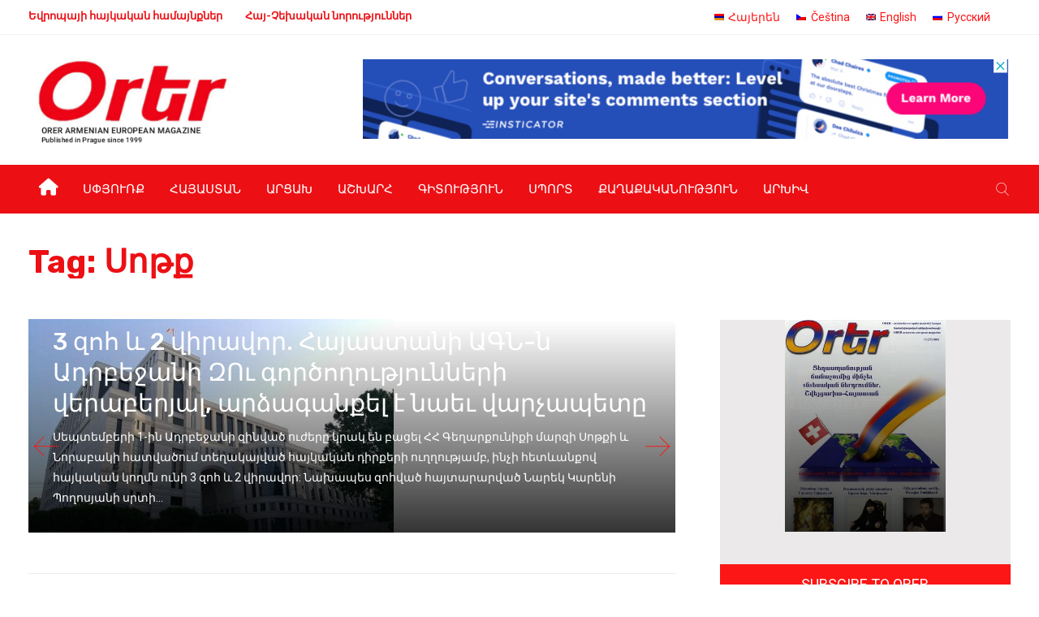

--- FILE ---
content_type: text/html; charset=UTF-8
request_url: https://orer.eu/hy/tag/%D5%BD%D5%B8%D5%A9%D6%84/
body_size: 22108
content:
<!DOCTYPE html>
<html lang="hy-AM"
	prefix="og: https://ogp.me/ns#" >
<head>
<meta charset="UTF-8">
<meta name="viewport" content="width=device-width, initial-scale=1">
<link rel="profile" href="http://gmpg.org/xfn/11">
<title>Սոթք - Orer</title>
<link rel="alternate" hreflang="hy" href="https://orer.eu/hy/tag/%d5%bd%d5%b8%d5%a9%d6%84/" />

		<!-- All in One SEO 4.1.4.4 -->
		<meta name="robots" content="max-image-preview:large" />
		<link rel="canonical" href="https://orer.eu/hy/tag/%D5%BD%D5%B8%D5%A9%D6%84/" />
		<script type="application/ld+json" class="aioseo-schema">
			{"@context":"https:\/\/schema.org","@graph":[{"@type":"WebSite","@id":"https:\/\/orer.eu\/hy\/#website","url":"https:\/\/orer.eu\/hy\/","name":"Orer","description":"Orer Armenian-Eureopean Magazine","inLanguage":"hy-AM","publisher":{"@id":"https:\/\/orer.eu\/hy\/#organization"}},{"@type":"Organization","@id":"https:\/\/orer.eu\/hy\/#organization","name":"Orer","url":"https:\/\/orer.eu\/hy\/"},{"@type":"BreadcrumbList","@id":"https:\/\/orer.eu\/hy\/tag\/%D5%BD%D5%B8%D5%A9%D6%84\/#breadcrumblist","itemListElement":[{"@type":"ListItem","@id":"https:\/\/orer.eu\/hy\/#listItem","position":1,"item":{"@type":"WebPage","@id":"https:\/\/orer.eu\/hy\/","name":"Home","description":"\u0533\u056b\u057f\u0578\u0582\u0569\u0575\u0578\u0582\u0576 21.01.2026 By admin 0 \u0540\u0561\u0575\u0561\u057d\u057f\u0561\u0576\u2013\u0531\u0564\u0580\u0562\u0565\u057b\u0561\u0576\u2024 \u056b\u0576\u0579 \u0565\u0576 \u057a\u0561\u0570\u0561\u0576\u057b\u0565\u056c \u056f\u0561\u057c\u0561\u057e\u0561\u0580\u0578\u0582\u0569\u0575\u0578\u0582\u0576\u0576\u0565\u0580\u0568 \u057d\u0578\u0581\u056b\u0561\u056c\u0561\u056f\u0561\u0576 \u0574\u0565\u0564\u056b\u0561 \u0570\u0561\u0580\u0569\u0561\u056f\u0576\u0565\u0580\u056b\u0581 \u0533\u056c\u0578\u0562\u0561\u056c \u0569\u057e\u0561\u0575\u056b\u0576 \u0570\u0561\u0580\u0569\u0561\u056f\u0576\u0565\u0580\u056b \u0569\u0561\u0583\u0561\u0576\u0581\u056b\u056f\u0578\u0582\u0569\u0575\u0561\u0576 \u0566\u0565\u056f\u0578\u0582\u0575\u0581\u0576\u0565\u0580\u0568 \u0562\u0561\u0581\u0561\u0570\u0561\u0575\u057f\u0578\u0582\u0574 \u0565\u0576, \u0569\u0565 \u056b\u0576\u0579 \u057a\u0561\u0580\u0562\u0565\u0580\u0561\u056f\u0561\u0576\u0578\u0582\u0569\u0575\u0561\u0574\u0562 \u0587 \u056b\u0576\u0579 \u056e\u0561\u057e\u0561\u056c\u056b \u0570\u0561\u0580\u0581\u0578\u0582\u0574\u0576\u0565\u0580\u0578\u057e \u0565\u0576 \u0540\u0561\u0575\u0561\u057d\u057f\u0561\u0576\u056b \u0587 \u0531\u0564\u0580\u0562\u0565\u057b\u0561\u0576\u056b \u056f\u0561\u057c\u0561\u057e\u0561\u0580\u0578\u0582\u0569\u0575\u0578\u0582\u0576\u0576\u0565\u0580\u0568 \u0564\u056b\u0574\u0565\u056c \u057d\u0578\u0581\u056b\u0561\u056c\u0561\u056f\u0561\u0576 \u0574\u0565\u0564\u056b\u0561 \u0568\u0576\u056f\u0565\u0580\u0578\u0582\u0569\u0575\u0578\u0582\u0576\u0576\u0565\u0580\u056b\u0576\u055d \u0585\u0563\u057f\u0561\u057f\u0565\u0580\u0565\u0580\u056b \u057e\u0565\u0580\u0561\u0562\u0565\u0580\u0575\u0561\u056c \u057f\u057e\u0575\u0561\u056c\u0576\u0565\u0580 \u057d\u057f\u0561\u0576\u0561\u056c\u0578\u0582 \u056f\u0561\u0574 \u0562\u0578\u057e\u0561\u0576\u0564\u0561\u056f\u0578\u0582\u0569\u0575\u0578\u0582\u0576 \u0570\u0565\u057c\u0561\u0581\u0576\u0565\u056c\u0578\u0582 \u0576\u057a\u0561\u057f\u0561\u056f\u0578\u057e\u0589 \u0531\u0575\u057d \u0574\u0561\u057d\u056b\u0576 \u0555\u0550\u0535\u0550-\u056b\u0576 \u057f\u0565\u0572\u0565\u056f\u0561\u0581\u0576\u0578\u0582\u0574 \u0567... \u0535\u0580\u0561\u056a\u0577\u057f\u0578\u0582\u0569\u0575\u0578\u0582\u0576 18.01.2026 By admin 0 \u0540\u0561\u0576\u0580\u0561\u0570\u0561\u0575\u057f [\u2026]","url":"https:\/\/orer.eu\/hy\/"},"nextItem":"https:\/\/orer.eu\/hy\/tag\/%d5%bd%d5%b8%d5%a9%d6%84\/#listItem"},{"@type":"ListItem","@id":"https:\/\/orer.eu\/hy\/tag\/%d5%bd%d5%b8%d5%a9%d6%84\/#listItem","position":2,"item":{"@type":"WebPage","@id":"https:\/\/orer.eu\/hy\/tag\/%d5%bd%d5%b8%d5%a9%d6%84\/","name":"\u054d\u0578\u0569\u0584","url":"https:\/\/orer.eu\/hy\/tag\/%d5%bd%d5%b8%d5%a9%d6%84\/"},"previousItem":"https:\/\/orer.eu\/hy\/#listItem"}]},{"@type":"CollectionPage","@id":"https:\/\/orer.eu\/hy\/tag\/%D5%BD%D5%B8%D5%A9%D6%84\/#collectionpage","url":"https:\/\/orer.eu\/hy\/tag\/%D5%BD%D5%B8%D5%A9%D6%84\/","name":"\u054d\u0578\u0569\u0584 - Orer","inLanguage":"hy-AM","isPartOf":{"@id":"https:\/\/orer.eu\/hy\/#website"},"breadcrumb":{"@id":"https:\/\/orer.eu\/hy\/tag\/%D5%BD%D5%B8%D5%A9%D6%84\/#breadcrumblist"}}]}
		</script>
		<!-- All in One SEO -->

<link rel='dns-prefetch' href='//fonts.googleapis.com' />
<link rel='preconnect' href='https://fonts.gstatic.com' crossorigin />
<link rel="alternate" type="application/rss+xml" title="Orer &raquo; Feed" href="https://orer.eu/hy/feed/" />
<link rel="alternate" type="application/rss+xml" title="Orer &raquo; Comments Feed" href="https://orer.eu/hy/comments/feed/" />
<link rel="alternate" type="application/rss+xml" title="Orer &raquo; Սոթք Tag Feed" href="https://orer.eu/hy/tag/%d5%bd%d5%b8%d5%a9%d6%84/feed/" />
		<!-- This site uses the Google Analytics by MonsterInsights plugin v8.10.0 - Using Analytics tracking - https://www.monsterinsights.com/ -->
		<!-- Note: MonsterInsights is not currently configured on this site. The site owner needs to authenticate with Google Analytics in the MonsterInsights settings panel. -->
					<!-- No UA code set -->
				<!-- / Google Analytics by MonsterInsights -->
		<style id='wp-img-auto-sizes-contain-inline-css' type='text/css'>
img:is([sizes=auto i],[sizes^="auto," i]){contain-intrinsic-size:3000px 1500px}
/*# sourceURL=wp-img-auto-sizes-contain-inline-css */
</style>
<style id='wp-emoji-styles-inline-css' type='text/css'>

	img.wp-smiley, img.emoji {
		display: inline !important;
		border: none !important;
		box-shadow: none !important;
		height: 1em !important;
		width: 1em !important;
		margin: 0 0.07em !important;
		vertical-align: -0.1em !important;
		background: none !important;
		padding: 0 !important;
	}
/*# sourceURL=wp-emoji-styles-inline-css */
</style>
<link rel='stylesheet' id='wp-block-library-css' href='https://orer.eu/wp-includes/css/dist/block-library/style.min.css?ver=6.9' type='text/css' media='all' />
<style id='global-styles-inline-css' type='text/css'>
:root{--wp--preset--aspect-ratio--square: 1;--wp--preset--aspect-ratio--4-3: 4/3;--wp--preset--aspect-ratio--3-4: 3/4;--wp--preset--aspect-ratio--3-2: 3/2;--wp--preset--aspect-ratio--2-3: 2/3;--wp--preset--aspect-ratio--16-9: 16/9;--wp--preset--aspect-ratio--9-16: 9/16;--wp--preset--color--black: #000000;--wp--preset--color--cyan-bluish-gray: #abb8c3;--wp--preset--color--white: #ffffff;--wp--preset--color--pale-pink: #f78da7;--wp--preset--color--vivid-red: #cf2e2e;--wp--preset--color--luminous-vivid-orange: #ff6900;--wp--preset--color--luminous-vivid-amber: #fcb900;--wp--preset--color--light-green-cyan: #7bdcb5;--wp--preset--color--vivid-green-cyan: #00d084;--wp--preset--color--pale-cyan-blue: #8ed1fc;--wp--preset--color--vivid-cyan-blue: #0693e3;--wp--preset--color--vivid-purple: #9b51e0;--wp--preset--gradient--vivid-cyan-blue-to-vivid-purple: linear-gradient(135deg,rgb(6,147,227) 0%,rgb(155,81,224) 100%);--wp--preset--gradient--light-green-cyan-to-vivid-green-cyan: linear-gradient(135deg,rgb(122,220,180) 0%,rgb(0,208,130) 100%);--wp--preset--gradient--luminous-vivid-amber-to-luminous-vivid-orange: linear-gradient(135deg,rgb(252,185,0) 0%,rgb(255,105,0) 100%);--wp--preset--gradient--luminous-vivid-orange-to-vivid-red: linear-gradient(135deg,rgb(255,105,0) 0%,rgb(207,46,46) 100%);--wp--preset--gradient--very-light-gray-to-cyan-bluish-gray: linear-gradient(135deg,rgb(238,238,238) 0%,rgb(169,184,195) 100%);--wp--preset--gradient--cool-to-warm-spectrum: linear-gradient(135deg,rgb(74,234,220) 0%,rgb(151,120,209) 20%,rgb(207,42,186) 40%,rgb(238,44,130) 60%,rgb(251,105,98) 80%,rgb(254,248,76) 100%);--wp--preset--gradient--blush-light-purple: linear-gradient(135deg,rgb(255,206,236) 0%,rgb(152,150,240) 100%);--wp--preset--gradient--blush-bordeaux: linear-gradient(135deg,rgb(254,205,165) 0%,rgb(254,45,45) 50%,rgb(107,0,62) 100%);--wp--preset--gradient--luminous-dusk: linear-gradient(135deg,rgb(255,203,112) 0%,rgb(199,81,192) 50%,rgb(65,88,208) 100%);--wp--preset--gradient--pale-ocean: linear-gradient(135deg,rgb(255,245,203) 0%,rgb(182,227,212) 50%,rgb(51,167,181) 100%);--wp--preset--gradient--electric-grass: linear-gradient(135deg,rgb(202,248,128) 0%,rgb(113,206,126) 100%);--wp--preset--gradient--midnight: linear-gradient(135deg,rgb(2,3,129) 0%,rgb(40,116,252) 100%);--wp--preset--font-size--small: 13px;--wp--preset--font-size--medium: 20px;--wp--preset--font-size--large: 36px;--wp--preset--font-size--x-large: 42px;--wp--preset--spacing--20: 0.44rem;--wp--preset--spacing--30: 0.67rem;--wp--preset--spacing--40: 1rem;--wp--preset--spacing--50: 1.5rem;--wp--preset--spacing--60: 2.25rem;--wp--preset--spacing--70: 3.38rem;--wp--preset--spacing--80: 5.06rem;--wp--preset--shadow--natural: 6px 6px 9px rgba(0, 0, 0, 0.2);--wp--preset--shadow--deep: 12px 12px 50px rgba(0, 0, 0, 0.4);--wp--preset--shadow--sharp: 6px 6px 0px rgba(0, 0, 0, 0.2);--wp--preset--shadow--outlined: 6px 6px 0px -3px rgb(255, 255, 255), 6px 6px rgb(0, 0, 0);--wp--preset--shadow--crisp: 6px 6px 0px rgb(0, 0, 0);}:where(.is-layout-flex){gap: 0.5em;}:where(.is-layout-grid){gap: 0.5em;}body .is-layout-flex{display: flex;}.is-layout-flex{flex-wrap: wrap;align-items: center;}.is-layout-flex > :is(*, div){margin: 0;}body .is-layout-grid{display: grid;}.is-layout-grid > :is(*, div){margin: 0;}:where(.wp-block-columns.is-layout-flex){gap: 2em;}:where(.wp-block-columns.is-layout-grid){gap: 2em;}:where(.wp-block-post-template.is-layout-flex){gap: 1.25em;}:where(.wp-block-post-template.is-layout-grid){gap: 1.25em;}.has-black-color{color: var(--wp--preset--color--black) !important;}.has-cyan-bluish-gray-color{color: var(--wp--preset--color--cyan-bluish-gray) !important;}.has-white-color{color: var(--wp--preset--color--white) !important;}.has-pale-pink-color{color: var(--wp--preset--color--pale-pink) !important;}.has-vivid-red-color{color: var(--wp--preset--color--vivid-red) !important;}.has-luminous-vivid-orange-color{color: var(--wp--preset--color--luminous-vivid-orange) !important;}.has-luminous-vivid-amber-color{color: var(--wp--preset--color--luminous-vivid-amber) !important;}.has-light-green-cyan-color{color: var(--wp--preset--color--light-green-cyan) !important;}.has-vivid-green-cyan-color{color: var(--wp--preset--color--vivid-green-cyan) !important;}.has-pale-cyan-blue-color{color: var(--wp--preset--color--pale-cyan-blue) !important;}.has-vivid-cyan-blue-color{color: var(--wp--preset--color--vivid-cyan-blue) !important;}.has-vivid-purple-color{color: var(--wp--preset--color--vivid-purple) !important;}.has-black-background-color{background-color: var(--wp--preset--color--black) !important;}.has-cyan-bluish-gray-background-color{background-color: var(--wp--preset--color--cyan-bluish-gray) !important;}.has-white-background-color{background-color: var(--wp--preset--color--white) !important;}.has-pale-pink-background-color{background-color: var(--wp--preset--color--pale-pink) !important;}.has-vivid-red-background-color{background-color: var(--wp--preset--color--vivid-red) !important;}.has-luminous-vivid-orange-background-color{background-color: var(--wp--preset--color--luminous-vivid-orange) !important;}.has-luminous-vivid-amber-background-color{background-color: var(--wp--preset--color--luminous-vivid-amber) !important;}.has-light-green-cyan-background-color{background-color: var(--wp--preset--color--light-green-cyan) !important;}.has-vivid-green-cyan-background-color{background-color: var(--wp--preset--color--vivid-green-cyan) !important;}.has-pale-cyan-blue-background-color{background-color: var(--wp--preset--color--pale-cyan-blue) !important;}.has-vivid-cyan-blue-background-color{background-color: var(--wp--preset--color--vivid-cyan-blue) !important;}.has-vivid-purple-background-color{background-color: var(--wp--preset--color--vivid-purple) !important;}.has-black-border-color{border-color: var(--wp--preset--color--black) !important;}.has-cyan-bluish-gray-border-color{border-color: var(--wp--preset--color--cyan-bluish-gray) !important;}.has-white-border-color{border-color: var(--wp--preset--color--white) !important;}.has-pale-pink-border-color{border-color: var(--wp--preset--color--pale-pink) !important;}.has-vivid-red-border-color{border-color: var(--wp--preset--color--vivid-red) !important;}.has-luminous-vivid-orange-border-color{border-color: var(--wp--preset--color--luminous-vivid-orange) !important;}.has-luminous-vivid-amber-border-color{border-color: var(--wp--preset--color--luminous-vivid-amber) !important;}.has-light-green-cyan-border-color{border-color: var(--wp--preset--color--light-green-cyan) !important;}.has-vivid-green-cyan-border-color{border-color: var(--wp--preset--color--vivid-green-cyan) !important;}.has-pale-cyan-blue-border-color{border-color: var(--wp--preset--color--pale-cyan-blue) !important;}.has-vivid-cyan-blue-border-color{border-color: var(--wp--preset--color--vivid-cyan-blue) !important;}.has-vivid-purple-border-color{border-color: var(--wp--preset--color--vivid-purple) !important;}.has-vivid-cyan-blue-to-vivid-purple-gradient-background{background: var(--wp--preset--gradient--vivid-cyan-blue-to-vivid-purple) !important;}.has-light-green-cyan-to-vivid-green-cyan-gradient-background{background: var(--wp--preset--gradient--light-green-cyan-to-vivid-green-cyan) !important;}.has-luminous-vivid-amber-to-luminous-vivid-orange-gradient-background{background: var(--wp--preset--gradient--luminous-vivid-amber-to-luminous-vivid-orange) !important;}.has-luminous-vivid-orange-to-vivid-red-gradient-background{background: var(--wp--preset--gradient--luminous-vivid-orange-to-vivid-red) !important;}.has-very-light-gray-to-cyan-bluish-gray-gradient-background{background: var(--wp--preset--gradient--very-light-gray-to-cyan-bluish-gray) !important;}.has-cool-to-warm-spectrum-gradient-background{background: var(--wp--preset--gradient--cool-to-warm-spectrum) !important;}.has-blush-light-purple-gradient-background{background: var(--wp--preset--gradient--blush-light-purple) !important;}.has-blush-bordeaux-gradient-background{background: var(--wp--preset--gradient--blush-bordeaux) !important;}.has-luminous-dusk-gradient-background{background: var(--wp--preset--gradient--luminous-dusk) !important;}.has-pale-ocean-gradient-background{background: var(--wp--preset--gradient--pale-ocean) !important;}.has-electric-grass-gradient-background{background: var(--wp--preset--gradient--electric-grass) !important;}.has-midnight-gradient-background{background: var(--wp--preset--gradient--midnight) !important;}.has-small-font-size{font-size: var(--wp--preset--font-size--small) !important;}.has-medium-font-size{font-size: var(--wp--preset--font-size--medium) !important;}.has-large-font-size{font-size: var(--wp--preset--font-size--large) !important;}.has-x-large-font-size{font-size: var(--wp--preset--font-size--x-large) !important;}
/*# sourceURL=global-styles-inline-css */
</style>

<style id='classic-theme-styles-inline-css' type='text/css'>
/*! This file is auto-generated */
.wp-block-button__link{color:#fff;background-color:#32373c;border-radius:9999px;box-shadow:none;text-decoration:none;padding:calc(.667em + 2px) calc(1.333em + 2px);font-size:1.125em}.wp-block-file__button{background:#32373c;color:#fff;text-decoration:none}
/*# sourceURL=/wp-includes/css/classic-themes.min.css */
</style>
<link rel='stylesheet' id='wpml-blocks-css' href='https://orer.eu/wp-content/plugins/sitepress-multilingual-cms/dist/css/blocks/styles.css?ver=4.6.1' type='text/css' media='all' />
<link rel='stylesheet' id='wpml-legacy-horizontal-list-0-css' href='//orer.eu/wp-content/plugins/sitepress-multilingual-cms/templates/language-switchers/legacy-list-horizontal/style.min.css?ver=1' type='text/css' media='all' />
<link rel='stylesheet' id='boostrap-css' href='https://orer.eu/wp-content/themes/vulitin/assets/css/bootstrap.min.css?ver=6.9' type='text/css' media='all' />
<link rel='stylesheet' id='font-awesome-v4shim-css' href='https://orer.eu/wp-content/plugins/types/vendor/toolset/toolset-common/res/lib/font-awesome/css/v4-shims.css?ver=5.13.0' type='text/css' media='screen' />
<link rel='stylesheet' id='font-awesome-css' href='https://orer.eu/wp-content/plugins/types/vendor/toolset/toolset-common/res/lib/font-awesome/css/all.css?ver=5.13.0' type='text/css' media='screen' />
<link rel='stylesheet' id='ico-font-css' href='https://orer.eu/wp-content/themes/vulitin/assets/css/icofont.css?ver=6.9' type='text/css' media='all' />
<link rel='stylesheet' id='flaticon-css' href='https://orer.eu/wp-content/themes/vulitin/assets/css/flaticon.css?ver=6.9' type='text/css' media='all' />
<link rel='stylesheet' id='lineicon-css' href='https://orer.eu/wp-content/themes/vulitin/assets/css/lineicons.css?ver=6.9' type='text/css' media='all' />
<link rel='stylesheet' id='owl-carousel-css' href='https://orer.eu/wp-content/themes/vulitin/assets/css/owl.carousel.css?ver=6.9' type='text/css' media='all' />
<link rel='stylesheet' id='animate-style-css' href='https://orer.eu/wp-content/themes/vulitin/assets/css/animate.css?ver=6.9' type='text/css' media='all' />
<link rel='stylesheet' id='slick-css' href='https://orer.eu/wp-content/themes/vulitin/assets/css/slick.css?ver=6.9' type='text/css' media='all' />
<link rel='stylesheet' id='type-writter-css' href='https://orer.eu/wp-content/themes/vulitin/assets/css/type-writter.css?ver=6.9' type='text/css' media='all' />
<link rel='stylesheet' id='magnific-popup-css' href='https://orer.eu/wp-content/themes/vulitin/assets/css/magnific-popup.css?ver=6.9' type='text/css' media='all' />
<link rel='stylesheet' id='vulitin-style-default-css' href='https://orer.eu/wp-content/themes/vulitin/assets/css/default.css?ver=6.9' type='text/css' media='all' />
<link rel='stylesheet' id='vulitin-style-responsive-css' href='https://orer.eu/wp-content/themes/vulitin/assets/css/responsive.css?ver=6.9' type='text/css' media='all' />
<link rel='stylesheet' id='vulitin-style-css' href='https://orer.eu/wp-content/themes/vulitin-child/style.css?ver=6.9' type='text/css' media='all' />
<link rel='stylesheet' id='studio-fonts-css' href='//fonts.googleapis.com/css?family=Roboto%7CRubik%3A300%2C400%2C400i%2C500%2C600%2C700%2C800%2C900%26amp%3Bsubset%3Dlatin-ext&#038;ver=1.0.0' type='text/css' media='all' />
<link rel='stylesheet' id='childstyle-css' href='https://orer.eu/wp-content/themes/vulitin/style.css?ver=6.9' type='text/css' media='all' />
<link rel="preload" as="style" href="https://fonts.googleapis.com/css?family=Roboto:100,300,400,500,700,900,100italic,300italic,400italic,500italic,700italic,900italic%7CRubik:300,400,500,700,900,300italic,400italic,500italic,700italic,900italic&#038;display=swap&#038;ver=1650654591" /><link rel="stylesheet" href="https://fonts.googleapis.com/css?family=Roboto:100,300,400,500,700,900,100italic,300italic,400italic,500italic,700italic,900italic%7CRubik:300,400,500,700,900,300italic,400italic,500italic,700italic,900italic&#038;display=swap&#038;ver=1650654591" media="print" onload="this.media='all'"><noscript><link rel="stylesheet" href="https://fonts.googleapis.com/css?family=Roboto:100,300,400,500,700,900,100italic,300italic,400italic,500italic,700italic,900italic%7CRubik:300,400,500,700,900,300italic,400italic,500italic,700italic,900italic&#038;display=swap&#038;ver=1650654591" /></noscript><link rel='stylesheet' id='js_composer_front-css' href='https://orer.eu/wp-content/plugins/js_composer/assets/css/js_composer.min.css?ver=6.7.0' type='text/css' media='all' />
<link rel='stylesheet' id='wp-block-paragraph-css' href='https://orer.eu/wp-includes/blocks/paragraph/style.min.css?ver=6.9' type='text/css' media='all' />
<link rel='stylesheet' id='wp-block-heading-css' href='https://orer.eu/wp-includes/blocks/heading/style.min.css?ver=6.9' type='text/css' media='all' />
<link rel='stylesheet' id='wp-block-quote-css' href='https://orer.eu/wp-includes/blocks/quote/style.min.css?ver=6.9' type='text/css' media='all' />
<link rel='stylesheet' id='wp-block-quote-theme-css' href='https://orer.eu/wp-includes/blocks/quote/theme.min.css?ver=6.9' type='text/css' media='all' />
<link rel='stylesheet' id='wp-block-table-css' href='https://orer.eu/wp-includes/blocks/table/style.min.css?ver=6.9' type='text/css' media='all' />
<link rel='stylesheet' id='wp-block-table-theme-css' href='https://orer.eu/wp-includes/blocks/table/theme.min.css?ver=6.9' type='text/css' media='all' />
<link rel='stylesheet' id='wp-block-list-css' href='https://orer.eu/wp-includes/blocks/list/style.min.css?ver=6.9' type='text/css' media='all' />
<script type="text/javascript" src="https://orer.eu/wp-includes/js/jquery/jquery.min.js?ver=3.7.1" id="jquery-core-js"></script>
<script type="text/javascript" src="https://orer.eu/wp-includes/js/jquery/jquery-migrate.min.js?ver=3.4.1" id="jquery-migrate-js"></script>
<script type="text/javascript" id="wpml-cookie-js-extra">
/* <![CDATA[ */
var wpml_cookies = {"wp-wpml_current_language":{"value":"hy","expires":1,"path":"/"}};
var wpml_cookies = {"wp-wpml_current_language":{"value":"hy","expires":1,"path":"/"}};
//# sourceURL=wpml-cookie-js-extra
/* ]]> */
</script>
<script type="text/javascript" src="https://orer.eu/wp-content/plugins/sitepress-multilingual-cms/res/js/cookies/language-cookie.js?ver=4.6.1" id="wpml-cookie-js"></script>
<link rel="https://api.w.org/" href="https://orer.eu/hy/wp-json/" /><link rel="alternate" title="JSON" type="application/json" href="https://orer.eu/hy/wp-json/wp/v2/tags/3134" /><link rel="EditURI" type="application/rsd+xml" title="RSD" href="https://orer.eu/xmlrpc.php?rsd" />
<meta name="generator" content="WordPress 6.9" />
<meta name="framework" content="Redux 4.3.1" /><meta name="generator" content="WPML ver:4.6.1 stt:24,9,1,45;" />
    <link rel="shortcut icon" type="image/x-icon" href="https://orer.eu/wp-content/uploads/2021/12/favicon.ico"> 
  
<style type="text/css" id="breadcrumb-trail-css">.breadcrumbs .trail-browse,.breadcrumbs .trail-items,.breadcrumbs .trail-items li {display: inline-block;margin:0;padding: 0;border:none;background:transparent;text-indent: 0;}.breadcrumbs .trail-browse {font-size: inherit;font-style:inherit;font-weight: inherit;color: inherit;}.breadcrumbs .trail-items {list-style: none;}.trail-items li::after {content: "\002F";padding: 0 0.5em;}.trail-items li:last-of-type::after {display: none;}</style>
<meta name="generator" content="Powered by WPBakery Page Builder - drag and drop page builder for WordPress."/>
<meta name="generator" content="Powered by Slider Revolution 6.5.7 - responsive, Mobile-Friendly Slider Plugin for WordPress with comfortable drag and drop interface." />
<script type="text/javascript">function setREVStartSize(e){
			//window.requestAnimationFrame(function() {				 
				window.RSIW = window.RSIW===undefined ? window.innerWidth : window.RSIW;	
				window.RSIH = window.RSIH===undefined ? window.innerHeight : window.RSIH;	
				try {								
					var pw = document.getElementById(e.c).parentNode.offsetWidth,
						newh;
					pw = pw===0 || isNaN(pw) ? window.RSIW : pw;
					e.tabw = e.tabw===undefined ? 0 : parseInt(e.tabw);
					e.thumbw = e.thumbw===undefined ? 0 : parseInt(e.thumbw);
					e.tabh = e.tabh===undefined ? 0 : parseInt(e.tabh);
					e.thumbh = e.thumbh===undefined ? 0 : parseInt(e.thumbh);
					e.tabhide = e.tabhide===undefined ? 0 : parseInt(e.tabhide);
					e.thumbhide = e.thumbhide===undefined ? 0 : parseInt(e.thumbhide);
					e.mh = e.mh===undefined || e.mh=="" || e.mh==="auto" ? 0 : parseInt(e.mh,0);		
					if(e.layout==="fullscreen" || e.l==="fullscreen") 						
						newh = Math.max(e.mh,window.RSIH);					
					else{					
						e.gw = Array.isArray(e.gw) ? e.gw : [e.gw];
						for (var i in e.rl) if (e.gw[i]===undefined || e.gw[i]===0) e.gw[i] = e.gw[i-1];					
						e.gh = e.el===undefined || e.el==="" || (Array.isArray(e.el) && e.el.length==0)? e.gh : e.el;
						e.gh = Array.isArray(e.gh) ? e.gh : [e.gh];
						for (var i in e.rl) if (e.gh[i]===undefined || e.gh[i]===0) e.gh[i] = e.gh[i-1];
											
						var nl = new Array(e.rl.length),
							ix = 0,						
							sl;					
						e.tabw = e.tabhide>=pw ? 0 : e.tabw;
						e.thumbw = e.thumbhide>=pw ? 0 : e.thumbw;
						e.tabh = e.tabhide>=pw ? 0 : e.tabh;
						e.thumbh = e.thumbhide>=pw ? 0 : e.thumbh;					
						for (var i in e.rl) nl[i] = e.rl[i]<window.RSIW ? 0 : e.rl[i];
						sl = nl[0];									
						for (var i in nl) if (sl>nl[i] && nl[i]>0) { sl = nl[i]; ix=i;}															
						var m = pw>(e.gw[ix]+e.tabw+e.thumbw) ? 1 : (pw-(e.tabw+e.thumbw)) / (e.gw[ix]);					
						newh =  (e.gh[ix] * m) + (e.tabh + e.thumbh);
					}
					var el = document.getElementById(e.c);
					if (el!==null && el) el.style.height = newh+"px";					
					el = document.getElementById(e.c+"_wrapper");
					if (el!==null && el) {
						el.style.height = newh+"px";
						el.style.display = "block";
					}
				} catch(e){
					console.log("Failure at Presize of Slider:" + e)
				}					   
			//});
		  };</script>

<!-- Typography -->



<style>

			.footer-bottom{
			background:#ffffff !important;
		}
		
	body{
		background:#FFFFFF !important;
		color:#444444 !important;
		font-family: Roboto !important;    
	    font-size: 14px !important;	
	}

	.services-style-5 .services-item{
		box-shadow: 0 0 0 20px rgba(252, 22, 22, 0.4), inset 0 0 3px rgba(255, 255, 255, 0.2);
	}

		
	h1{
		color:#111111 !important;
		font-family:Rubik!important;
		font-size:40px!important;
				font-weight:700!important;
				
					line-height:40px!important;
				
	}
	h2{
		color:#111111; 
		font-family:Rubik!important;
		font-size:32px;
				
					line-height:32px			}
	h3{
		color:#111111 ;
		font-family:Rubik!important;
		font-size:24px;
				
					line-height:32px!important;
			}
	h4{
		color:#111111;
		font-family:Rubik!important;
		font-size:20px;
				
					line-height:28px!important;
				
	}
	h5{
		color:#111111;
		font-family:Rubik!important;
		font-size:18px;
				
					line-height:27px!important;
			}
	h6{
		color:#111111 ;
		font-family:Rubik!important;
		font-size:16px;
				font-weight:400!important;
				
					line-height:20px!important;
			}


	.menu-area .navbar ul li > a{
		font-weight:400;
		font-family:Roboto;
	}

	#rs-header .toolbar-area .toolbar-contact ul.rs-contact-info li,
	#rs-header .toolbar-area .toolbar-contact ul.rs-contact-info li i,
	#rs-header .toolbar-area .toolbar-contact ul li, #rs-header .toolbar-area{
		color:#111111;
	}


	#rs-header .toolbar-area .toolbar-contact ul.rs-contact-info li a,
	#rs-header .toolbar-area .toolbar-contact ul li a,
	#rs-header .toolbar-area .toolbar-sl-share ul li a i{
		color:#111111;
	}

	#rs-header .toolbar-area .toolbar-contact ul.rs-contact-info li a:hover,
	#rs-header .toolbar-area .toolbar-contact ul li a:hover,
	#rs-header .toolbar-area .toolbar-sl-share ul li:hover a i{
		color:#FC1616;
	}
	.language-widget-sec a:hover,
	.language-widget-sec li ul li a:hover{
		color:#FC1616 !important;
	}
	#rs-header .toolbar-area{
		background:#FFFFFF;
	}

	.menu-sticky.sticky .menu-area .navbar ul > li.current-menu-ancestor > a,
	.menu-sticky.sticky .menu-area .navbar ul > li.current_page_item > a,
	.mobile-menu-container div ul > li.current_page_parent > a,
	#rs-header.header-transparent .menu-area .navbar ul li.current-menu-ancestor a, 
	#rs-header.header-transparent .menu-area .navbar ul li.current_page_item a,
	#rs-header.header-style5 .menu-area .navbar ul > li.current-menu-ancestor > a, 
	#rs-header.header-style5 .menu-area .navbar ul > li.current_page_item > a,
	.menu-area .navbar ul.menu > li.current_page_item > a,
	#rs-header.header-style-4 .menu-sticky.sticky .menu-area .menu > li.current-menu-ancestor > a,
	.menu-area .navbar ul.menu > li.current-menu-ancestor > a,
	.footer-menu .navbar ul.menu > li.current-menu-item > a,
	#rs-header.header-style5 .header-inner .menu-area .navbar ul > li.current-menu-ancestor > a,
	#rs-header.header-style5 .header-inner.menu-sticky.sticky .menu-area .navbar ul > li.current-menu-ancestor > a,
	#rs-header.header-style-4 .menu-area .menu > li.current-menu-ancestor > a
	{
		color: #111111 !important;
	}
	.menu-area .navbar ul:not(.sub-menu) > li > a,
	.menu-area .navbar ul li .sub-menu li a{
		font-size: 15px !important;
	}

	.menu-area .navbar ul li:hover > a,
	#rs-header .menu-sticky.sticky .menu-area .navbar ul li:hover > a,
	#rs-header.header-style1 .menu-sticky.sticky .menu-area .navbar ul li:hover > a,
	.mobile-menu-container div ul li a:hover,
	#rs-header.header-style-4 .menu-sticky.sticky .menu-area .navbar ul li:hover > a,
	#rs-header.header-style5 .header-inner .menu-area .navbar ul li:hover > a,
	#rs-header.header-style5 .header-inner.menu-sticky.sticky .menu-area .navbar ul li:hover > a,
	#rs-header.header-style-4 .menu-area .menu li:hover > a
	{
		color: #111111;
	}

	.menu-area .navbar ul li a,
	#rs-header .menu-responsive .sidebarmenu-search .sticky_search,
	#rs-header .menu-sticky.sticky .menu-area .navbar ul li a,
	#rs-header.header-style5 .header-inner.menu-sticky.sticky .menu-area .navbar ul li a,
	.menu-cart-area i, #rs-header.header-transparent .menu-area.dark .menu-cart-area i,
	#rs-header .menu-sticky.sticky .menu-area .navbar ul li a
	{
		color: #111111; 
	}

	#rs-header.header-transparent .menu-area.dark .navbar ul.menu > li.current_page_item > a::before, 
	#rs-header.header-transparent .menu-area.dark .navbar ul.menu > li.current_page_item > a::after, 
	#rs-header.header-transparent .menu-area.dark .navbar ul.menu > li > a::before,
	#rs-header.header-transparent .menu-area.dark .navbar ul.menu > li > a::after,
	#rs-header.header-transparent .menu-area.dark .navbar ul.menu > li > a,
	.breadcrumbs-inner.bread-dark h1,
	.rs-breadcrumbs .breadcrumbs-inner.bread-dark .trail-items li::after,
	.rs-breadcrumbs .breadcrumbs-inner.bread-dark ul li.trail-begin a::before,
	.rs-breadcrumbs .breadcrumbs-inner.bread-dark ul li *,
	#rs-header.header-transparent .menu-area.dark .menu-responsive .sidebarmenu-search .sticky_search .fa
	{
		color: #111111 !important;
	}

	.header-style1 .menu-cart-area span.icon-num, 
	.header-style3 .menu-cart-area span.icon-num
	{
		background: #111111 !important;
	}


	#rs-header.header-transparent .menu-area.dark ul.offcanvas-icon .nav-link-container .nav-menu-link span{
		background: #111111 !important;
	}

	#rs-header.header-transparent .menu-area.dark ul.sidenav.offcanvas-icon .nav-link-container .nav-menu-link span{
		background: #fff !important;
	}

	ul.offcanvas-icon .nav-link-container .nav-menu-link span{
		background: #111111;
	}
	
			#rs-header.header-transparent .menu-area .navbar ul li a, #rs-header.header-transparent .menu-cart-area i,
		#rs-header.header-transparent .menu-responsive .sidebarmenu-search .sticky_search .fa,
		#rs-header.header-transparent .menu-area.dark .navbar ul > li > a,
		#rs-header.header-style5 .header-inner .menu-area .navbar ul li a,
		#rs-header.header-transparent .menu-area .navbar ul li:hover > a,
		#rs-header.header-style5 .menu-responsive .sidebarmenu-search .sticky_search,
		#rs-header.header-style5 .menu-cart-area i{
			color:#FFFFFF 
	}
	
			.header-transparent .menu-cart-area span.icon-num, 
		.header-style-4 .menu-cart-area span.icon-num, 
		.header-style5 .menu-cart-area span.icon-num
		{
			background: #FFFFFF !important;
		}
	
			.header-transparent .sticky .menu-cart-area span.icon-num, 
		.header-style-4 .sticky .menu-cart-area span.icon-num, 
		.header-style5 .sticky .menu-cart-area span.icon-num
		{
			background: #111111 !important;
		}
	
	
	

			#rs-header.header-transparent .menu-area.dark ul.offcanvas-icon .nav-link-container .nav-menu-link span{
			background:#FFFFFF 
		}
	

			#rs-header.header-transparent .menu-area .navbar ul > li > a:hover,
		#rs-header.header-transparent .menu-area .navbar ul li:hover > a,
		#rs-header.header-transparent .menu-area.dark .navbar ul > li:hover > a{
			color:#111111 
		}
	
			#rs-header.header-transparent .menu-area .navbar ul > li.current_page_item > a,
		#rs-header.header-transparent .menu-area .navbar ul > li.current-menu-ancestor > a,
		#rs-header.header-style-4 .menu-area .menu > li.current-menu-item > a{
			color:#111111 !important; 
		}
		#rs-header .menu-area .navbar ul li ul.sub-menu{
			border-color: #111111 !important;
		}
	
	#rs-header.header-transparent .menu-area .navbar ul.menu > li.current_page_item > a::before,
	#rs-header.header-transparent .menu-sticky.sticky .menu-area .navbar ul > li.current-menu-ancestor > a,
	#rs-header.header-transparent .menu-area .navbar ul.menu > li > a::before,
	#rs-header.header-transparent .menu-sticky.sticky .menu-area .navbar ul.menu > li.current_page_item > a::before, 
	#rs-header.header-transparent .menu-sticky.sticky .menu-area .navbar ul.menu > li > a::before, 
	#rs-header.header-transparent .menu-sticky.sticky .menu-area .navbar ul.menu > li.current_page_item > a::after, 
	#rs-header.header-transparent .menu-sticky.sticky .menu-area .navbar ul.menu > li > a::after,
	#rs-header.header-transparent .menu-area .navbar ul.menu > li.current_page_item > a::after, 
	#rs-header.header-transparent .menu-area .navbar ul.menu > li > a::after{
		color:#111111 !important; 
	}

			
		#rs-header.header-transparent ul.offcanvas-icon .nav-link-container .nav-menu-link span,
		#rs-header.header-style5 .menu-responsive ul.offcanvas-icon .nav-link-container .nav-menu-link span{
			background:#FFFFFF 
		}
	
			.menu-area .navbar ul li .sub-menu li a,
		#rs-header .menu-area .navbar ul li.mega ul li a,
		#rs-header.header-transparent .menu-area .navbar ul li .sub-menu li.current-menu-ancestor > a,
		#rs-header.header-transparent .menu-area .navbar ul li.current-menu-ancestor li a{
			color:#FFFFFF !important;
		}
	
			.menu-area .navbar ul li ul.sub-menu li.current_page_item > a,
		.menu-area .navbar ul li .sub-menu li a:hover,
		#rs-header .menu-area .navbar ul li.mega ul li a:hover,
		.menu-area .navbar ul li ul.sub-menu li:hover > a,
		#rs-header.header-style5 .header-inner .menu-area .navbar ul li .sub-menu li:hover > a,
		#rs-header.header-transparent .menu-area .navbar ul li .sub-menu li:hover > a,
		#rs-header.header-style-4 .menu-area .menu .sub-menu li:hover > a,
		#rs-header.header-style3 .menu-area .navbar ul li .sub-menu li:hover > a,
		#rs-header .menu-area .navbar ul li.mega ul li.current-menu-item a,
		.menu-sticky.sticky .menu-area .navbar ul li ul li a:hover,
		#rs-header.header-transparent .menu-area .navbar ul li .sub-menu li.current-menu-ancestor > a, #rs-header.header-transparent .menu-area .navbar ul li .sub-menu li.current_page_item > a,
		#rs-header.header-transparent .menu-area .navbar ul li.current-menu-ancestor li a:hover{
			color:#FC1616 !important;
		}
	


			.menu-area .navbar ul li .sub-menu{
			background:#1F2024;
		}
	

			#rs-header .toolbar-area .toolbar-contact ul li,
		#rs-header .toolbar-area .toolbar-sl-share ul li a i:before{
			font-size:13px;
		}
	
	


			.footer-bottom{
			border-color:#1b1c1f;
		}
	

			.rs-footer, .rs-footer h3, .rs-footer a, 
		.rs-footer .fa-ul li a, 
		.rs-footer .widget.widget_nav_menu ul li a,
		.rs-footer .widget ul li .fa{
			font-size:14px;
		}
	
			.rs-footer h3, .rs-footer .footer-top h3.footer-title{
			font-size:22px;
		}
	
			.rs-footer a{
			font-size:14px;
		}
		

			.rs-footer, .rs-footer h3, .rs-footer a, .rs-footer .fa-ul li a, .rs-footer .widget ul li .fa{
			color:#0A0A0A;
		}
	
			.rs-footer a:hover, .rs-footer .widget.widget_nav_menu ul li a:hover,
		body .rs-footer .widget a:hover,
		.rs-footer .recent-widget.popular-widget .recent-popular-widget .show-featured .post-desc a:hover,
		.rs-footer .fa-ul li a:hover{
			color:#565656;
		}
	


			.rs-footer .footer-top .mc4wp-form-fields input[type="submit"]{
			background:#FC1616;
		}
	
			.rs-footer .footer-top .mc4wp-form-fields input[type="submit"]:hover{
			background:#1F2024;
		}
		
			.rs-footer .footer-top .mc4wp-form-fields input[type="email"]{
			border-color:#FC1616;
		}
	
			.rs-footer .footer-top .mc4wp-form-fields input[type="submit"],
		.rs-footer .footer-top .mc4wp-form-fields i{
			color:#0A0A0A;
		}
	
	a{
		color: #FC1616;
	}
	a:hover,  a:focus,  a:active {
		color:#1F2024;
	}
	.rs-heading .title-inner .sub-text,
	.team-grid-style1 .team-item .team-content1 h3.team-name a:hover, .team-slider-style1 .team-item .team-content1 h3.team-name a:hover,
	.rs-services-default .services-wrap .services-item .services-icon i,
	.rs-blog .blog-meta .blog-title a:hover,
	.rs-blog .blog-item .blog-slidermeta span.category a:hover,
	.btm-cate li a:hover,
	.ps-navigation ul a:hover span,
	.rs-blog .blog-item .blog-meta .categories a:hover,
	.bs-sidebar ul a:hover,
	.team-grid-style2 .team-item-wrap .team-img .normal-text .team-name a:hover,
	.full-blog-content .blog-title a:hover,
	.home-blog-area.news-styles4 .owl-carousel .owl-nav [class*="owl-"]:hover,
	.rs-blog-grid.rs-blog .blog-item:hover h3.blog-title a,
	.rs-contact .contact-address .address-item .address-text a:hover,
	.rs-portfolio-style5 .portfolio-item .portfolio-content a,
	.rs-portfolio-style5 .portfolio-item .portfolio-content h4 a:hover,
	.rs-blog .blog-slider .blog-item.style4:hover .blog-title a,
	.rs-services1.services-left.border_style .services-wrap .services-item .services-icon i:hover,
	.rs-services1.services-right .services-wrap .services-item .services-icon i:hover,
	.rs-portfolio.style2 .portfolio-slider .portfolio-item:hover .portfolio-content h3.p-title a,
	.rs-portfolio.style2 .portfolio-slider .portfolio-item .portfolio-img .portfolio-content .categories a:hover,
	.portfolio-filter button:hover,
	.rs-news-tab .full-tab-sec .col-lg-3:hover .post-title a,
	.rs-news-tab.rs-news-tab-style-vertical .tab-top-content .row:hover .post-title a,
	.rs-news-tab.rs-news-tab-style-vertical.style-vertical2.transparent .full-dis:hover .dis-content .post-title a,
	.post-gallery-slider.slider-hot .owl-prev .flaticon-back-1:before,
	.post-gallery-slider.slider-hot .owl-nav .owl-next .flaticon-next:before,
	.rs-news-tab.rs-news-tab-style-vertical .full-dis:hover .post-title a,
	.rs-news-tab .table_call .cell_call .post-title a:hover,
	.rs-news-tab .news-tab .nav-tabs li a.active,
	.rs-news-tab .news-tab .nav-tabs li a:hover,
	.rs-galleys .galley-img .zoom-icon:hover,
	.sidenav .fa-ul li a:hover,
	.blog-img.image-scale:hover .overley .videos-icon i,
	.footer-bottom .footer-menu .menu li a:hover,
	.rs-blog .blog-item .blog-button a:hover,
	.breaking-news .blog-title a:hover,
	#about-history-tabs ul.tabs-list_content li:before{
		color:#FC1616;
	}
	.post-video .top-icon i,
	.rs-news-tab .news-tab .nav-tabs li a.active.show,
	.home-cate .category-widget ul.category-widget-list li a:hover,
	.rs-footer .widget a:hover,
	.rs-blog .blog-item.style3:hover .blog-no-thumb .blog-meta .blog-title a,
	.rs-blog .blog-slider .blog-item:hover .blog-title a,
	.recent-widget.popular-widget .recent-popular-widget li:hover .post-item .post-desc a,
	.recent-widget.popular-widget .recent-popular-widget li.popular-style2:hover .post-item .post-desc .blog-title a,
	#post-slider .post-tilte a:hover,
	.rs-blog.home-blog-area.news-styles3 .blog-item .post-video .videos-icon a,
	.rs-blog.home-blog-area.news-styles3 .blog-item .post-video .videos-icon a:hover,
	.rs-blog.home-blog-area.news-styles3 .blog-item .post-video .videos-icon a:hover i,
	.rs-galleys .gallery-inner:hover h3.title a,
	.post-gallery-slider.cate-post-slider .owl-nav .owl-next .flaticon-next:before,
	.post-gallery-slider.cate-post-slider .owl-prev .flaticon-back-1:before,
	.bs-sidebar .recent-post-widget .post-desc a:hover,
	.related-posts ul li:hover h3 a,
	.pagination-area .nav-links span.current,
	.comment-list .pingback a.url:hover, 
	.comment-list .trackback a.url:hover,
	.pagination-area .nav-links a:hover,
	body.single .rs-breadcrumbs .breadcrumbs-inner .breadcrumb-trail ul li.trail-begin a span,
	body.single .rs-breadcrumbs .breadcrumbs-inner .breadcrumb-trail ul li.trail-begin a::before,
	.rs-news-tab.rs-news-tab-style.tab-horizental2 .tab-top-content .col-xs-12 .row:hover .post-title a,
	.rs-blog.home-blog-area.news-styles3 .blog-item:hover .blog-title a{
		color:#FC1616;
	}
	.pagination-area .nav-links a:hover,
	.pagination-area .nav-links a.next.page-numbers:hover, 
	.pagination-area .nav-links a.prev.page-numbers:hover {
	    color:#FC1616 !important;
	}
	.comments-blog-area .comment-title,
	.bs-sidebar .widget-title,
	.rs-galleys.style1 .galley-img,
	.single-page-info2,
	.polular-title, .list-title{
		border-color: #FC1616;
	}
	.cate-home .category a,
	.related-posts .relateds-text:before,
	.rs-blog-details #reply-title:before,
	blockquote:before,
	#post-slider .post-cat a,
	.readmore a{
		background: #FC1616;
	}
	#rs-header.header-transparent .menu-area .navbar ul li .sub-menu li.current-menu-ancestor > a, 
	#rs-header.header-transparent .menu-area .navbar ul li .sub-menu li.current_page_item > a{
		color:#FC1616;
	}

	#cl-testimonial .testimonial-slide7 .single-testimonial:after, #cl-testimonial .testimonial-slide7 .single-testimonial:before{
		border-right-color: #111111;
		border-right: 30px solid #111111;
	}
	#cl-testimonial .testimonial-slide7 .single-testimonial{
		border-left-color: #111111;
	}
	#cl-testimonial .testimonial-slide7 ul.slick-dots li button,
	#rs-header.header-style-4 .sticky ul.offcanvas-icon .nav-link-container .nav-menu-link span{
		background:#111111;
	}
	.team-grid-style2 .team-item-wrap .team-img .team-img-sec .team-social a:hover i,
	#rs-header.header-style-4 .sticky .sidebarmenu-search .sticky_search i,
	#rs-header.header-style-4 .sticky .menu-cart-area i,
	#rs-header.header-transparent .menu-sticky.sticky .menu-responsive .sidebarmenu-search .sticky_search .fa, 
	#rs-header.header-transparent .menu-sticky.sticky .menu-cart-area i{
		color:#111111;
	}

	.ps-navigation ul a:hover span,
	.woocommerce ul.products li .woocommerce-loop-product__title a:hover{
		color:#FC1616 !important;
	}
	
	.team-grid-style1 .team-item .social-icons1 a:hover i, 
	.team-slider-style1 .team-item .social-icons1 a:hover i,
	#cl-testimonial .testimonial-slide7 ul.slick-dots li.slick-active button,
	html input[type="button"]:hover, input[type="reset"]:hover,
	.rs-video-2 .popup-videos:before,
	.sidenav .widget-title:before,
	.rs-team-grid.team-style5 .team-item .team-content,
	.rs-team-grid.team-style4 .team-wrapper .team_desc::before,
	.rs-team .team-item .team-social .social-icon,
	.rs-services-style4:hover .services-icon i,
	.team-grid-style1 .team-item .social-icons1 a:hover i,
	.loader__bar,
	.top-date,
	.tag-sec li a:hover,
	.breaking-news#breaking-news .owl-nav .owl-prev, 
	.breaking-news#breaking-news .owl-nav .owl-next,
	.rs-portfolio-style2 .portfolio-item .portfolio-img .read_more:hover
	{
		background:#FC1616 !important;
	}

	.rs-services-style3 .bg-img a,
	.rs-services-style3 .bg-img a:hover{
		background:#111111;
		border-color: #111111;
	}
	.rs-service-grid .service-item .service-content .service-button .readon.rs_button:hover{
		border-color: #111111;;
		color: #111111;
	}


	.rs-service-grid .service-item .service-content .service-button .readon.rs_button:hover:before,
	.rs-heading.style6 .title-inner .sub-text,
	.full-blog-content .blog-title a,
	ul.index li.active a,
	.portfolio-filter button.active,
	body.search-results .site-main > article .entry-summary .blog-button a:hover,
	.rs-heading.style7 .title-inner .sub-text{
		color: #111111;
	}

	.rs-breadcrumbs-inner.bread-dark h1.page-title,
	.rs-breadcrumbs-inner.bread-dark ul li,
	.rs-breadcrumbs-inner.bread-dark ul li,
	.rs-breadcrumbs-inner.bread-dark ul li.trail-begin a::before,
	.rs-breadcrumbs-inner.bread-dark ul li *{
		color: #111111 !important;
	}


	.rs-video-2 .popup-videos{
		background:#FC1616;
	}
	.team-grid-style3 .team-img .team-img-sec:before,
	.sidenav .offcanvas_social li a i,
	#loading,
	#sidebar-services .bs-search button:hover,
	.bs-sidebar .widget_product_search .woocommerce-product-search:hover::after,
	.woocommerce .widget_price_filter .ui-slider .ui-slider-range,
	.woocommerce .widget_price_filter .ui-slider .ui-slider-handle,
	.woocommerce .widget_price_filter .ui-slider .ui-slider-handle,
	.over-wrap-index .next,
	.over-wrap-index .prev,
	.cd-timeline__container::before,
	ul.index li.active::after,
	.cd-timeline__img.cd-timeline__img--picture,
	.single-post .full-date,
	.blog-item .blog-img .full-date,
	.full-blog-content .full-date,
	.rs-blog-details .bs-img .blog-date, 
	.rs-blog .bs-img .blog-date, .blog .bs-img .blog-date, 
	.rs-blog-details .blog-img .blog-date, 
	.rs-blog .blog-img .blog-date, 
	.blog .blog-img .blog-date,
	.team-slider-style3 .team-img .team-img-sec:before{
		background: #111111;
	}
	.rs-team-grid.team-style5 .team-item .normal-text .social-icons a:hover i{
		background:#111111;
	}
	.rs-blog-details .blog-item.style2 .blog-img .blog-date:before, 
	.rs-blog .blog-item.style2 .blog-img .blog-date:before, 
	.blog .blog-item.style2 .blog-img .blog-date:before{
		border-bottom-color: #111111;
		border-right: 130px solid #111111;
	}

	#slider-form-area .form-area input[type="submit"],
	.services-style-5 .services-item:hover .services-title,
	#rs-skills .vc_progress_bar .vc_single_bar .vc_bar{
		background:#FC1616;
	}

	
	.testimonial-light #cl-testimonial .testimonial-slide7 .single-testimonial:after,
	#cl-testimonial .testimonial-slide7 ul.slick-dots li.slick-active button,
	.menu-area .navbar ul li ul.sub-menu,
	ul.nav.nav-tabs,
	.title_cate_default2,
	.rs-portfolio-style2 .portfolio-item .portfolio-img .read_more:hover{
		border-color:#FC1616 !important;
	}
	.round-shape:before{
		border-top-color: #FC1616;
		border-left-color: #FC1616;
	}
	.round-shape:after{
		border-bottom-color: #FC1616;
		border-right-color: #FC1616;
	}
	#cl-testimonial .testimonial-slide7 .testimonial-left img,
	#sidebar-services .download-btn,
	ul.index li::after,
	.cd-timeline__content,
	.cd-timeline__content .cd_timeline_desc,
	#sidebar-services .wpb_widgetised_column{
		border-color:#111111;
	}
	.rs-video-2 .overly-border{
		border-color:#FC1616;
	}

	.testimonial-light #cl-testimonial .testimonial-slide7 .single-testimonial:before,	
	.testimonial-light #cl-testimonial .testimonial-slide7 .single-testimonial:after{
		border-right-color: #FC1616 !important;
		border-top-color: transparent !important;
	}

	.testimonial-light #cl-testimonial .testimonial-slide7 .single-testimonial{
		border-left-color:#FC1616 !important;
	}
	.rs-team-grid.team-style5 .team-item .normal-text .person-name a:hover,
	.team-grid-style2 .team-item-wrap .team-img .normal-text .team-name a:hover,
	.pagination-area .nav-links a:hover,
	.team-slider-style2 .team-item-wrap .team-img .normal-text .team-name a:hover{
		color: #FC1616;
	}
	
	.team-grid-style1 .team-item .team-content1 h3.team-name a, .team-slider-style1 .team-item .team-content1 h3.team-name a,
	#cl-testimonial .testimonial-slide7 .right-content i,
	.testimonial-light #cl-testimonial .testimonial-slide7 .single-testimonial .cl-author-info li:first-child,
	.rs-blog .bs-img .blog-date span.date, .blog .bs-img .blog-date span.date, .rs-blog-details .blog-img .blog-date span.date,
	.rs-contact .contact-address .address-item .address-text a,
	.rs-video-2 .popup-videos i,
	.rs-portfolio-style5 .portfolio-item .portfolio-content a,
	#cl-testimonial.cl-testimonial9 .single-testimonial .cl-author-info li,
	#cl-testimonial.cl-testimonial9 .single-testimonial .image-testimonial p i,
	.rs-video-2 .popup-videos i:before,
	.rs-services1.services-left.border_style .services-wrap .services-item .services-icon i,
	.rs-services1.services-right .services-wrap .services-item .services-icon i,
	#rs-skills .vc_progress_bar h2,
	ul.footer_social li a:hover,
	.content-wrap .career-title,
	#rs-skills h3,
	.owl-carousel .owl-nav [class*="owl-"]:hover,
	.cd-timeline__content .short-info h3 a,
	.cd-timeline__content .cd_timeline_desc,
	.grouped_form .woocommerce-Price-amount,
	#rs-services-slider .menu-carousel .heading-block h4 a:hover,
	.comments-area .comment-list li.comment .reply a:hover,
	body .vc_tta-container .tab-style-left .vc_tta-panel-body h3,
	.team-slider-style2 .team-item-wrap .team-img .normal-text .team-name a,
	.rs-blog .blog-slider .style3.no-thumb .blog-img .blog-meta .blog-title a,
	ul.listing li:before,
	.author-box-wrap .social-icons a:hover,
	.rs-blog-details .author-block .social-icons a:hover,
	.rs-contact .contact-address .address-item .address-text h3.contact-title,
	#rs-header.header-style-4 .header-inner .logo-section .toolbar-contact-style4 ul li i,
	ul.stylelisting li:before, body .vc_tta-container .tab-style-left .vc_tta-tabs-container .vc_tta-tabs-list li a i
	{
		color: #FC1616;
	}
	.team-grid-style2 .team-item-wrap .team-img .normal-text .team-name a,
	.team-grid-style2 .team-item-wrap .team-img .normal-text .team-name a,
	body .vc_tta-container .tab-style-left .vc_tta-tabs-container .vc_tta-tabs-list li a,
	body .vc_tta-container .tab-style-left .vc_tta-panel-body h3,
	.team-grid-style2 .team-item-wrap .team-img .normal-text .team-title, 
	.team-slider-style2 .team-item-wrap .team-img .normal-text .team-title{
		color: #111111 !important;
	}
	.rs-team-grid.team-style4 .team-wrapper .team_desc:before,
	#rs-header.header-style-4 .menu-sticky.sticky .quote-button,
	.rs-team-grid.team-style5 .team-item .normal-text .team-text:before{
		background: #111111 !important;
	}
	.rs-services3 .slick-arrow,
	#sidebar-services .download-btn ul li,
	#sidebar-services .widget.widget_nav_menu ul li:hover,
	.single-teams .ps-image .ps-informations{
		background: #111111;
	}
	.rs-blog-details .bs-img .blog-date:before, .rs-blog .bs-img .blog-date:before, .blog .bs-img .blog-date:before, .rs-blog-details .blog-img .blog-date:before, .rs-blog .blog-img .blog-date:before, .blog .blog-img .blog-date:before{		
		border-bottom: 0 solid;
    	border-bottom-color: #111111;
    	border-top: 80px solid transparent;
    	border-right-color: #111111;
    }
    .border-image.small-border .vc_single_image-wrapper:before{
	    border-bottom: 250px solid #111111;
	}
	.border-image.small-border .vc_single_image-wrapper:after{
		border-top: 250px solid #111111;
	}


	.border-image .vc_single_image-wrapper:before,
	.team-grid-style3 .team-img:before, .team-slider-style3 .team-img:before{
		border-bottom-color: #111111;   			
	}
	.border-image .vc_single_image-wrapper:after,
	.team-grid-style3 .team-img:after, .team-slider-style3 .team-img:after{
		border-top-color: #111111;   	
	}

	.woocommerce-info,
	body.single-services blockquote,
	.rs-porfolio-details.project-gallery .file-list-image .p-zoom,
	.single-teams .ps-informations ul li.social-icon i{
		border-color: #111111;  
	}
	.slidervideo .slider-videos,
	.author-box-wrap .post_count,
	.rs-blog-details .author-block .all-post a,
	.slidervideo .slider-videos:before{
		background: #FC1616;
	}
	.slidervideo .slider-videos i,
	.single-teams .ps-informations ul li.social-icon i:hover,
	.rs-blog .blog-meta .blog-title a,
	.list-style li::before,
	.slidervideo .slider-videos i:before{
		color: #111111;
	}
	.woocommerce div.product .woocommerce-tabs ul.tabs li.active,
	.cd-timeline__img.cd-timeline__img--picture .rs-video-2 .popup-videos{
		background: #111111;
	}
	.cd-timeline__img.cd-timeline__img--picture .rs-video-2 .popup-videos i{
		color: #fff !important;
	}
	.readon,
	.rs-heading.style3 .description:after,
	.team-grid-style1 .team-item .social-icons1 a i, .team-slider-style1 .team-item .social-icons1 a i,
	button, html input[type="button"], input[type="reset"],
	.rs-service-grid .service-item .service-img:before,
	.rs-service-grid .service-item .service-img:after,
	#rs-contact .contact-address .address-item .address-icon,
	#rs-contact .contact-address .address-item .address-icon::after,
	#rs-contact .contact-address .address-item .address-icon::before,
	.rs-services1.services-left.border_style .services-wrap .services-item .services-icon i:hover,
	.rs-services1.services-right .services-wrap .services-item .services-icon i:hover,
	.rs-service-grid .service-item .service-content::before,
	.sidenav li.nav-link-container,
	.rs-services-style4 .services-item .services-icon i,
	#rs-services-slider .img_wrap:before,
	#rs-services-slider .img_wrap:after,
	.woocommerce-MyAccount-navigation ul li:hover,
	.comments-area .comment-list li.comment .reply a,
	.woocommerce-MyAccount-navigation ul li.is-active,
	.rs-galleys .galley-img .zoom-icon,
	.team-grid-style2 .team-item-wrap .team-img .team-img-sec::before,
	#about-history-tabs .vc_tta-tabs-container ul.vc_tta-tabs-list .vc_tta-tab .vc_active a, #about-history-tabs .vc_tta-tabs-container ul.vc_tta-tabs-list .vc_tta-tab.vc_active a,
	.services-style-5 .services-item .icon_bg,
	#rs-skills .vc_progress_bar .vc_single_bar,
	#scrollUp i,
	#rs-header.header-style5 .header-inner .menu-area,
	#cl-testimonial.cl-testimonial10 .slick-arrow,
	.contact-sec .contact:before, .contact-sec .contact:after,
	.contact-sec .contact2:before,
	.bs-search button:hover,
	.team-grid-style2 .team-item-wrap .team-img .team-img-sec:before,
	.rs-heading.style2::after,
	.rs-porfolio-details.project-gallery .file-list-image:hover .p-zoom:hover,
	.woocommerce div.product .woocommerce-tabs ul.tabs li:hover, 
	.team-slider-style2 .team-item-wrap .team-img .team-img-sec:before,
	.cate-single ul li a,
	.rs-team-grid.team-style5 .team-item .normal-text .social-icons a i
	{
		background: #FC1616;
	}

	#about-history-tabs .vc_tta-tabs-container ul.vc_tta-tabs-list .vc_tta-tab a:hover,
	.woocommerce span.onsale,
	body .vc_tta-container .tab-style-left .vc_tta-tabs-container .vc_tta-tabs-list li.vc_active a,
	.woocommerce nav.woocommerce-pagination ul li span.current, .woocommerce nav.woocommerce-pagination ul li a:hover
	{
		background: #111111 !important;
	}

	.full-video .rs-services1.services-left .services-wrap .services-item .services-icon i,
	#cl-testimonial.cl-testimonial9 .single-testimonial .testimonial-image img,
	#cl-testimonial ul.slick-dots li button,
	.rs-services1.services-left.border_style .services-wrap .services-item .services-icon i,
	.rs-services1.services-right .services-wrap .services-item .services-icon i,
	#cl-testimonial.cl-testimonial10 .slick-arrow,
	#rs-header.header-style-4 .menu-sticky.sticky .quote-button,
	.team-grid-style2 .team-item-wrap .team-img img, .team-slider-style2 .team-item-wrap .team-img img,
	.contact-sec .wpcf7-form .wpcf7-text, .contact-sec .wpcf7-form .wpcf7-textarea{
		border-color: #111111 !important;
	}

	.rs-footer{
						background: #F4F4F4 !important;
					}


			.rs_button.btn-border{
			border-color:#FC1616;
			color:#FC1616;
		}
	

			.footer-top ul.footer_social li a{
			background:#2D2D2D;
		}
	
			.footer-top ul.footer_social li a:hover{
			background:#FC1616;
		}
	

			#rs-header .toolbar-area{
			border-color:#F1F1F1;
		}
	
	
			#rs-header .toolbar-area .toolbar-contact ul li.current-menu-item a{
			color:#FC1616;
		}
	

	

			#rs-header .toolbar-area .toolbar-sl-share ul li:hover a{
			background:#FC1616;
		}
	
			#rs-header .toolbar-area .toolbar-sl-share ul li a i{
			color:#111111;
		}
	

			#rs-header .toolbar-area .toolbar-sl-share ul li:hover a i{
			color:#FFFFFF;
		}
	



			.readon,
		.comment-respond .form-submit #submit,
		.comments-area .comment-list li.comment .reply a,
		.woocommerce button.button,
		.woocommerce button.button.alt,  
		.woocommerce ul.products li a.button,
		input[type="submit"],
		.woocommerce .wc-forward,
		.woocommerce #respond input#submit, .woocommerce a.button, .woocommerce .wc-forward, .woocommerce button.button, .woocommerce input.button, .woocommerce #respond input#submit.alt, .woocommerce a.button.alt, .woocommerce button.button.alt, .woocommerce input.button.alt,
		.woocommerce a.button, 
		.submit-btn .wpcf7-submit{
			background:#FC1616;
			border-color:#FC1616;
		}
		

			.readon,
		.woocommerce button.button,
		.woocommerce #respond input#submit, .woocommerce a.button, .woocommerce .wc-forward, .woocommerce button.button, .woocommerce input.button, .woocommerce #respond input#submit.alt, .woocommerce a.button.alt, .woocommerce button.button.alt, .woocommerce input.button.alt,
		.woocommerce a.button,
		.woocommerce .wc-forward,
		.comments-area .comment-list li.comment .reply a,
		.woocommerce button.button.alt,   
		.woocommerce ul.products li a.button{
			color:#FFFFFF;
		}
	
			.readon:hover,
		.comments-area .comment-list li.comment .reply a:hover,
		.woocommerce #respond input#submit:hover, .woocommerce a.button:hover, .woocommerce .wc-forward:hover, .woocommerce button.button:hover, .woocommerce input.button, .woocommerce #respond input#submit.alt:hover, .woocommerce a.button.alt:hover, .woocommerce button.button.alt:hover, .woocommerce input.button.alt:hover,
		.woocommerce .wc-forward:hover,
		.woocommerce a.button:hover,
		.woocommerce button.button.alt:hover,  
		.woocommerce button.button:hover,  
		.woocommerce ul.products li:hover a.button,
		.woocommerce button.button:hover, 
		.submit-btn i,
		.comment-respond .form-submit #submit:hover,
		.submit-btn:hover .wpcf7-submit{
			color:#FFFFFF;
		}
	
			.readon:hover,
		.comments-area .comment-list li.comment .reply a:hover,
		.woocommerce a.button:hover,
		.woocommerce #respond input#submit:hover, .woocommerce a.button:hover, .woocommerce .wc-forward:hover, .woocommerce button.button:hover, .woocommerce input.button, .woocommerce #respond input#submit.alt:hover, .woocommerce a.button.alt:hover, .woocommerce button.button.alt:hover, 
		.woocommerce button.button.alt:hover, 
		.comment-respond .form-submit #submit:hover, 
		.woocommerce button.button:hover,
		.woocommerce ul.products li:hover a.button,
		.submit-btn:hover .wpcf7-submit{
			border-color:#FC1616;
			background :#FC1616;
		}
	

</style>

<noscript><style> .wpb_animate_when_almost_visible { opacity: 1; }</style></noscript>    <link rel="stylesheet" href="https://cdnjs.cloudflare.com/ajax/libs/font-awesome/6.0.0-beta3/css/all.min.css" integrity="sha512-Fo3rlrZj/k7ujTnHg4CGR2D7kSs0v4LLanw2qksYuRlEzO+tcaEPQogQ0KaoGN26/zrn20ImR1DfuLWnOo7aBA==" crossorigin="anonymous" referrerpolicy="no-referrer">
<link rel='stylesheet' id='rs-plugin-settings-css' href='https://orer.eu/wp-content/plugins/revslider/public/assets/css/rs6.css?ver=6.5.7' type='text/css' media='all' />
<style id='rs-plugin-settings-inline-css' type='text/css'>
#rs-demo-id {}
/*# sourceURL=rs-plugin-settings-inline-css */
</style>
</head>

<body class="archive tag tag-3134 wp-theme-vulitin wp-child-theme-vulitin-child hfeed wpb-js-composer js-comp-ver-6.7.0 vc_responsive">

  <!--Page Layout start here-->
    <!--Page Layout end here-->

 <!--Preloader start here-->
   
     <!--Preloader area end here-->
   <div id="page" class="site  ">
  
<header id="rs-header" class="header-style-4 headerstyle1">
    
<div class="sticky_form">
	<div class="sticky_search close-search"> 
	  <i class="flaticon-cross"></i>
	</div>
  <form role="search" class="bs-search search-form" method="get" action="https://orer.eu/hy/">
    <div class="search-wrap">
    	<label class="screen-reader-text">
    		Search for:    	</label>
        <input type="search" placeholder="Search..." name="s" class="search-input" value="" />
        <button type="submit"  value="Search"><i class="flaticon-search"></i></button>
    </div>
</form></div>

    <div class="header-inner menu-sticky">
        <!-- Breaking Start -->
            

   
                            <!-- Breaking End -->

        <!-- Toolbar Start -->
        
        <div class="toolbar-area">
            <div class="container">
                <div class="row">
                    <div class="col-lg-8 col-md-6 toolbar-links">
                        <div class="toolbar-contact">
                            <ul>
                                                                    <li>
                                        <a class="link-red font-weight-bold" href="https://orer.eu/hy/բաժին/%d5%bd%d6%83%d5%b5%d5%b8%d6%82%d5%bc%d6%84/%d5%a5%d5%be%d6%80%d5%b8%d5%ba%d5%a1%d5%b5%d5%ab-%d5%b0%d5%a1%d5%b5%d5%af%d5%a1%d5%af%d5%a1%d5%b6-%d5%b0%d5%a1%d5%b4%d5%a1%d5%b5%d5%b6%d6%84%d5%b6%d5%a5%d6%80/">
                                            Եվրոպայի հայկական համայնքներ                                        </a>
                                    </li>
                                                                    <li>
                                        <a class="link-red font-weight-bold" href="https://orer.eu/hy/բաժին/%d5%bd%d6%83%d5%b5%d5%b8%d6%82%d5%bc%d6%84/%d5%b0%d5%a1%d5%b5-%d5%b9%d5%a5%d5%ad%d5%a1%d5%af%d5%a1%d5%b6-%d5%b6%d5%b8%d6%80%d5%b8%d6%82%d5%a9%d5%b5%d5%b8%d6%82%d5%b6%d5%b6%d5%a5%d6%80/">
                                            Հայ-Չեխական նորություններ                                        </a>
                                    </li>
                                                            </ul>
                        </div>
                    </div>
                    <div class="col-lg-4 col-md-6 lang-selector">
                        
<div class="wpml-ls-statics-shortcode_actions wpml-ls wpml-ls-legacy-list-horizontal">
	<ul><li class="wpml-ls-slot-shortcode_actions wpml-ls-item wpml-ls-item-hy wpml-ls-current-language wpml-ls-first-item wpml-ls-item-legacy-list-horizontal">
				<a href="https://orer.eu/hy/tag/%d5%bd%d5%b8%d5%a9%d6%84/" class="wpml-ls-link">
                                                        <img
            class="wpml-ls-flag"
            src="https://orer.eu/wp-content/plugins/sitepress-multilingual-cms/res/flags/hy.png"
            alt=""
            width=12
            height=12
    /><span class="wpml-ls-native">Հայերեն</span></a>
			</li><li class="wpml-ls-slot-shortcode_actions wpml-ls-item wpml-ls-item-cs wpml-ls-item-legacy-list-horizontal">
				<a href="https://orer.eu/cs/" class="wpml-ls-link">
                                                        <img
            class="wpml-ls-flag"
            src="https://orer.eu/wp-content/plugins/sitepress-multilingual-cms/res/flags/cs.png"
            alt=""
            width=12
            height=12
    /><span class="wpml-ls-native" lang="cs">Čeština</span></a>
			</li><li class="wpml-ls-slot-shortcode_actions wpml-ls-item wpml-ls-item-en wpml-ls-item-legacy-list-horizontal">
				<a href="https://orer.eu" class="wpml-ls-link">
                                                        <img
            class="wpml-ls-flag"
            src="https://orer.eu/wp-content/plugins/sitepress-multilingual-cms/res/flags/en.png"
            alt=""
            width=12
            height=12
    /><span class="wpml-ls-native" lang="en">English</span></a>
			</li><li class="wpml-ls-slot-shortcode_actions wpml-ls-item wpml-ls-item-ru wpml-ls-last-item wpml-ls-item-legacy-list-horizontal">
				<a href="https://orer.eu/ru/" class="wpml-ls-link">
                                                        <img
            class="wpml-ls-flag"
            src="https://orer.eu/wp-content/plugins/sitepress-multilingual-cms/res/flags/ru.png"
            alt=""
            width=12
            height=12
    /><span class="wpml-ls-native" lang="ru">Русский</span></a>
			</li></ul>
</div>
                    </div>
                </div>
            </div>
        </div>
    

<style>
    @media(max-width: 952px) {

        #rs-header.header-style-4.headerstyle1 .menu-area {
            top: 0px;
        }

        #rs-header .toolbar-area {
            display: block;
        }

        .toolbar-links {
            display: none;
        }

        .wpml-ls-legacy-list-horizontal .wpml-ls-item {
            max-width: 50px;
            overflow: hidden;
            margin-left: 4px;
        }

        .wpml-ls-legacy-list-horizontal a {
            display: flex;
        }

    }
</style>
        <!-- Toolbar End -->

        <!-- Logo Area Start -->
        <div class="logo-section">
            <div class="container">
                <div class="row-table">        
                    <div class="col-cell">
                        
  <div class="logo-area">
          <a href="https://orer.eu/hy/" rel="home"><img style = "max-height: 120px" src="https://orer.eu/wp-content/uploads/2021/12/Screenshot-from-2021-12-04-22-45-04.png" alt="Orer"></a>
      </div>
    <div class="logo-area sticky-logo">
      <a href="https://orer.eu/hy/" rel="home"><img src="https://orer.eu/wp-content/uploads/2021/12/Screenshot-from-2021-12-04-22-45-04.png" alt="Orer"></a>
    </div>
                        </div>
                    <div class="col-cell col-xs-12">
                         
                                                            <div class="head-advertisement">
                                    <a href="#">
                                        <img  src="https://orer.eu/wp-content/uploads/2021/12/Screenshot-2021-08-26-at-18.12.30.png" alt="">
                                    </a>
                                </div>
                             
                          
                    </div>
                </div>
            </div>
        </div>

      <!-- Header Menu Start -->  
            <div class="menu-area" >
            <div class="container">
                <div class="menu_one">
                        <div class="row-table">               
                        <div class="col-cell menu-responsive">  
                                <nav class="nav navbar">
        <div class="navbar-menu">
            <div class="menu-main-menu-armenian-container"><ul id="primary-menu-single1" class="menu"><li id="menu-item-3262" class="fa fa-home menu-item menu-item-type-post_type menu-item-object-page menu-item-home menu-item-3262"><a href="https://orer.eu/hy/">Գլխավոր</a></li>
<li id="menu-item-3125" class="menu-item menu-item-type-taxonomy menu-item-object-category menu-item-has-children menu-item-3125"><a href="https://orer.eu/hy/բաժին/%d5%bd%d6%83%d5%b5%d5%b8%d6%82%d5%bc%d6%84/">Սփյուռք</a>
<ul class="sub-menu">
	<li id="menu-item-3126" class="menu-item menu-item-type-taxonomy menu-item-object-category menu-item-3126"><a href="https://orer.eu/hy/բաժին/%d5%bd%d6%83%d5%b5%d5%b8%d6%82%d5%bc%d6%84/%d5%a5%d5%be%d6%80%d5%b8%d5%ba%d5%a1%d5%b5%d5%ab-%d5%b0%d5%a1%d5%b5-%d5%a4%d5%a5%d5%b4%d6%84%d5%a5%d6%80%d5%a8/">Եվրոպայի հայ դեմքերը</a></li>
	<li id="menu-item-3127" class="menu-item menu-item-type-taxonomy menu-item-object-category menu-item-has-children menu-item-3127"><a href="https://orer.eu/hy/բաժին/%d5%bd%d6%83%d5%b5%d5%b8%d6%82%d5%bc%d6%84/%d5%a5%d5%be%d6%80%d5%b8%d5%ba%d5%a1%d5%b5%d5%ab-%d5%b0%d5%a1%d5%b5%d5%af%d5%a1%d5%af%d5%a1%d5%b6-%d5%af%d5%b5%d5%a1%d5%b6%d6%84/">Եվրոպայի հայկական կյանք</a>
	<ul class="sub-menu">
		<li id="menu-item-3128" class="menu-item menu-item-type-taxonomy menu-item-object-category menu-item-3128"><a href="https://orer.eu/hy/բաժին/%d5%bd%d6%83%d5%b5%d5%b8%d6%82%d5%bc%d6%84/%d5%a5%d5%be%d6%80%d5%b8%d5%ba%d5%a1%d5%b5%d5%ab-%d5%b0%d5%a1%d5%b5%d5%af%d5%a1%d5%af%d5%a1%d5%b6-%d5%af%d5%b5%d5%a1%d5%b6%d6%84/%d5%b0%d5%a1%d5%b5%d5%a1%d5%bd%d5%bf%d5%a1%d5%b6-%d5%a5%d5%be%d6%80%d5%b8%d5%ba%d5%a1/">Հայաստան-Եվրոպա</a></li>
		<li id="menu-item-3129" class="menu-item menu-item-type-taxonomy menu-item-object-category menu-item-3129"><a href="https://orer.eu/hy/բաժին/%d5%bd%d6%83%d5%b5%d5%b8%d6%82%d5%bc%d6%84/%d5%a5%d5%be%d6%80%d5%b8%d5%ba%d5%a1%d5%b5%d5%ab-%d5%b0%d5%a1%d5%b5%d5%af%d5%a1%d5%af%d5%a1%d5%b6-%d5%af%d5%b5%d5%a1%d5%b6%d6%84/%d5%a5%d5%be%d6%80%d5%b8%d5%ba%d5%a1-%d5%b0%d5%a1%d5%b5%d5%a1%d5%bd%d5%bf%d5%a1%d5%b6/">Եվրոպա-Հայաստան</a></li>
	</ul>
</li>
	<li id="menu-item-3130" class="menu-item menu-item-type-taxonomy menu-item-object-category menu-item-3130"><a href="https://orer.eu/hy/բաժին/%d5%bd%d6%83%d5%b5%d5%b8%d6%82%d5%bc%d6%84/%d5%b0%d5%a1%d5%b5-%d5%b9%d5%a5%d5%ad%d5%a1%d5%af%d5%a1%d5%b6-%d5%b6%d5%b8%d6%80%d5%b8%d6%82%d5%a9%d5%b5%d5%b8%d6%82%d5%b6%d5%b6%d5%a5%d6%80/">Հայ-Չեխական նորություններ</a></li>
	<li id="menu-item-3266" class="menu-item menu-item-type-taxonomy menu-item-object-category menu-item-3266"><a href="https://orer.eu/hy/բաժին/%d5%bd%d6%83%d5%b5%d5%b8%d6%82%d5%bc%d6%84/%d5%a5%d5%be%d6%80%d5%b8%d5%ba%d5%a1%d5%b5%d5%ab-%d5%b0%d5%a1%d5%b5%d5%af%d5%a1%d5%af%d5%a1%d5%b6-%d5%b0%d5%a1%d5%b4%d5%a1%d5%b5%d5%b6%d6%84%d5%b6%d5%a5%d6%80/">Եվրոպայի հայկական համայնքներ</a></li>
</ul>
</li>
<li id="menu-item-3131" class="menu-item menu-item-type-taxonomy menu-item-object-category menu-item-3131"><a href="https://orer.eu/hy/բաժին/%d5%b0%d5%a1%d5%b5%d5%a1%d5%bd%d5%bf%d5%a1%d5%b6/">Հայաստան</a></li>
<li id="menu-item-3132" class="menu-item menu-item-type-taxonomy menu-item-object-category menu-item-3132"><a href="https://orer.eu/hy/բաժին/%d5%a1%d6%80%d6%81%d5%a1%d5%ad/">Արցախ</a></li>
<li id="menu-item-3133" class="mega four-col menu-mega-custom menu-item menu-item-type-taxonomy menu-item-object-category menu-item-3133"><a href="https://orer.eu/hy/բաժին/%d5%a1%d5%b7%d5%ad%d5%a1%d6%80%d5%b0/">Աշխարհ</a></li>
<li id="menu-item-3134" class="menu-item menu-item-type-taxonomy menu-item-object-category menu-item-3134"><a href="https://orer.eu/hy/բաժին/%d5%a3%d5%ab%d5%bf%d5%b8%d6%82%d5%a9%d5%b5%d5%b8%d6%82%d5%b6/">Գիտություն</a></li>
<li id="menu-item-3135" class="menu-item menu-item-type-taxonomy menu-item-object-category menu-item-3135"><a href="https://orer.eu/hy/բաժին/%d5%bd%d5%ba%d5%b8%d6%80%d5%bf/">Սպորտ</a></li>
<li id="menu-item-3136" class="mega four-col menu-mega-custom menu-item menu-item-type-taxonomy menu-item-object-category menu-item-3136"><a href="https://orer.eu/hy/բաժին/%d6%84%d5%a1%d5%b2%d5%a1%d6%84%d5%a1%d5%af%d5%a1%d5%b6%d5%b8%d6%82%d5%a9%d5%b5%d5%b8%d6%82%d5%b6/">Քաղաքականություն</a></li>
<li id="menu-item-16285" class="menu-item menu-item-type-custom menu-item-object-custom menu-item-16285"><a href="https://orer.cz">Արխիվ</a></li>
</ul></div>        </div>
       
        <div class='nav-link-container mobile-menu-link'> 
            <a href='#' class="nav-menu-link">              
                <span class="hamburger1"></span>
                <span class="hamburger2"></span>
                <span class="hamburger3"></span>
            </a> 
        </div>
    </nav>
    
<nav class="nav-container mobile-menu-container">
    <ul class="sidenav">
        <li class='nav-link-container'> 
            <a href='#' class="nav-menu-link">              
                <span class="hamburger1"></span>
                <span class="hamburger3"></span>
            </a> 
        </li>
        <li>
          <div class="menu-main-menu-armenian-container"><ul id="primary-menu-single2" class="menu"><li class="fa fa-home menu-item menu-item-type-post_type menu-item-object-page menu-item-home menu-item-3262"><a href="https://orer.eu/hy/">Գլխավոր</a></li>
<li class="menu-item menu-item-type-taxonomy menu-item-object-category menu-item-has-children menu-item-3125"><a href="https://orer.eu/hy/բաժին/%d5%bd%d6%83%d5%b5%d5%b8%d6%82%d5%bc%d6%84/">Սփյուռք</a>
<ul class="sub-menu">
	<li class="menu-item menu-item-type-taxonomy menu-item-object-category menu-item-3126"><a href="https://orer.eu/hy/բաժին/%d5%bd%d6%83%d5%b5%d5%b8%d6%82%d5%bc%d6%84/%d5%a5%d5%be%d6%80%d5%b8%d5%ba%d5%a1%d5%b5%d5%ab-%d5%b0%d5%a1%d5%b5-%d5%a4%d5%a5%d5%b4%d6%84%d5%a5%d6%80%d5%a8/">Եվրոպայի հայ դեմքերը</a></li>
	<li class="menu-item menu-item-type-taxonomy menu-item-object-category menu-item-has-children menu-item-3127"><a href="https://orer.eu/hy/բաժին/%d5%bd%d6%83%d5%b5%d5%b8%d6%82%d5%bc%d6%84/%d5%a5%d5%be%d6%80%d5%b8%d5%ba%d5%a1%d5%b5%d5%ab-%d5%b0%d5%a1%d5%b5%d5%af%d5%a1%d5%af%d5%a1%d5%b6-%d5%af%d5%b5%d5%a1%d5%b6%d6%84/">Եվրոպայի հայկական կյանք</a>
	<ul class="sub-menu">
		<li class="menu-item menu-item-type-taxonomy menu-item-object-category menu-item-3128"><a href="https://orer.eu/hy/բաժին/%d5%bd%d6%83%d5%b5%d5%b8%d6%82%d5%bc%d6%84/%d5%a5%d5%be%d6%80%d5%b8%d5%ba%d5%a1%d5%b5%d5%ab-%d5%b0%d5%a1%d5%b5%d5%af%d5%a1%d5%af%d5%a1%d5%b6-%d5%af%d5%b5%d5%a1%d5%b6%d6%84/%d5%b0%d5%a1%d5%b5%d5%a1%d5%bd%d5%bf%d5%a1%d5%b6-%d5%a5%d5%be%d6%80%d5%b8%d5%ba%d5%a1/">Հայաստան-Եվրոպա</a></li>
		<li class="menu-item menu-item-type-taxonomy menu-item-object-category menu-item-3129"><a href="https://orer.eu/hy/բաժին/%d5%bd%d6%83%d5%b5%d5%b8%d6%82%d5%bc%d6%84/%d5%a5%d5%be%d6%80%d5%b8%d5%ba%d5%a1%d5%b5%d5%ab-%d5%b0%d5%a1%d5%b5%d5%af%d5%a1%d5%af%d5%a1%d5%b6-%d5%af%d5%b5%d5%a1%d5%b6%d6%84/%d5%a5%d5%be%d6%80%d5%b8%d5%ba%d5%a1-%d5%b0%d5%a1%d5%b5%d5%a1%d5%bd%d5%bf%d5%a1%d5%b6/">Եվրոպա-Հայաստան</a></li>
	</ul>
</li>
	<li class="menu-item menu-item-type-taxonomy menu-item-object-category menu-item-3130"><a href="https://orer.eu/hy/բաժին/%d5%bd%d6%83%d5%b5%d5%b8%d6%82%d5%bc%d6%84/%d5%b0%d5%a1%d5%b5-%d5%b9%d5%a5%d5%ad%d5%a1%d5%af%d5%a1%d5%b6-%d5%b6%d5%b8%d6%80%d5%b8%d6%82%d5%a9%d5%b5%d5%b8%d6%82%d5%b6%d5%b6%d5%a5%d6%80/">Հայ-Չեխական նորություններ</a></li>
	<li class="menu-item menu-item-type-taxonomy menu-item-object-category menu-item-3266"><a href="https://orer.eu/hy/բաժին/%d5%bd%d6%83%d5%b5%d5%b8%d6%82%d5%bc%d6%84/%d5%a5%d5%be%d6%80%d5%b8%d5%ba%d5%a1%d5%b5%d5%ab-%d5%b0%d5%a1%d5%b5%d5%af%d5%a1%d5%af%d5%a1%d5%b6-%d5%b0%d5%a1%d5%b4%d5%a1%d5%b5%d5%b6%d6%84%d5%b6%d5%a5%d6%80/">Եվրոպայի հայկական համայնքներ</a></li>
</ul>
</li>
<li class="menu-item menu-item-type-taxonomy menu-item-object-category menu-item-3131"><a href="https://orer.eu/hy/բաժին/%d5%b0%d5%a1%d5%b5%d5%a1%d5%bd%d5%bf%d5%a1%d5%b6/">Հայաստան</a></li>
<li class="menu-item menu-item-type-taxonomy menu-item-object-category menu-item-3132"><a href="https://orer.eu/hy/բաժին/%d5%a1%d6%80%d6%81%d5%a1%d5%ad/">Արցախ</a></li>
<li class="mega four-col menu-mega-custom menu-item menu-item-type-taxonomy menu-item-object-category menu-item-3133"><a href="https://orer.eu/hy/բաժին/%d5%a1%d5%b7%d5%ad%d5%a1%d6%80%d5%b0/">Աշխարհ</a></li>
<li class="menu-item menu-item-type-taxonomy menu-item-object-category menu-item-3134"><a href="https://orer.eu/hy/բաժին/%d5%a3%d5%ab%d5%bf%d5%b8%d6%82%d5%a9%d5%b5%d5%b8%d6%82%d5%b6/">Գիտություն</a></li>
<li class="menu-item menu-item-type-taxonomy menu-item-object-category menu-item-3135"><a href="https://orer.eu/hy/բաժին/%d5%bd%d5%ba%d5%b8%d6%80%d5%bf/">Սպորտ</a></li>
<li class="mega four-col menu-mega-custom menu-item menu-item-type-taxonomy menu-item-object-category menu-item-3136"><a href="https://orer.eu/hy/բաժին/%d6%84%d5%a1%d5%b2%d5%a1%d6%84%d5%a1%d5%af%d5%a1%d5%b6%d5%b8%d6%82%d5%a9%d5%b5%d5%b8%d6%82%d5%b6/">Քաղաքականություն</a></li>
<li class="menu-item menu-item-type-custom menu-item-object-custom menu-item-16285"><a href="https://orer.cz">Արխիվ</a></li>
</ul></div>        </li>
        <li class="social-icon-responsive">
             
    <ul class="offcanvas_social">  
                <li> 
        <a href="#" target="_blank"><span><i class="fa fa-facebook"></i></span></a> 
        </li>
                        <li> 
        <a href="# " target="_blank"><span><i class="fa fa-twitter"></i></span></a> 
        </li>
                        <li> 
        <a href="# " target="_blank"><span><i class="fa fa-rss"></i></span></a> 
        </li>
                                                <li> 
        <a href="# " target="_blank"><span><i class="fa fa-instagram"></i></span></a> 
        </li>
                                     
    </ul>
        </li>
    </ul>

   

</nav>                        </div>            
                        
                        <div class="col-cell header-quote">                         
                            
                             

                            
                                                        <div class="sidebarmenu-search">                                
                                <div class="sticky_search"> 
                                    <i class="flaticon-search"></i> 
                                </div>
                                   
                            </div>
                                                        

                            
                             

                        </div> 
                    </div>
                </div>
            </div>    
        </div>
      <!-- Header Menu End --> 
    </div>
        <!-- Slider Start Here -->
    </header>
 
  <!-- End Header Menu End -->
  <div class="main-contain">
<div class="rs-breadcrumbs rs-breadcrumbs__custom">
  <div class="rs-breadcrumbs-inner">  
    <div class="container">
      <div class="row">
        <div class="col-md-12 text-center">
          <div class="breadcrumbs-inner">
            <h1 class="page-title">Tag: <span>Սոթք</span></h1>          </div>
        </div>
      </div>
    </div>
  </div>
</div>
<div id="rs-blog" class="rs-blog category-page">
  <div class="container">
    <div id="content">
      <div class="row">
                <div class="col-md-12 col-lg-8  full-layout-right"> 


                    <!-- Category Post Slider Start Here -->
                            <div class="post-gallery-slider cate-post-slider cate-pages">
                            <article class="post-42287 post type-post status-publish format-standard has-post-thumbnail hentry category-996 category-61 tag-249 tag-1750 tag-3135 tag-3134">                    
                                                    <div class="blog-img2">
                               <a href="https://orer.eu/hy/2023/09/01/4-%d5%a6%d5%b8%d5%b0-%d6%87-1-%d5%be%d5%ab%d6%80%d5%a1%d5%be%d5%b8%d6%80-%d5%b0%d5%b0-%d5%a1%d5%a3%d5%b6-%d5%b0%d5%a1%d5%b5%d5%bf%d5%a1%d6%80%d5%a1%d6%80%d5%b8%d6%82%d5%a9%d5%b5%d5%b8%d6%82%d5%b6/">
                                <img width="450" height="263" src="https://orer.eu/wp-content/uploads/2022/10/MFA-ARMENIA-2022-e1645397219748.jpeg" class="attachment-post-thumbnail size-post-thumbnail wp-post-image" alt="" decoding="async" loading="lazy" srcset="https://orer.eu/wp-content/uploads/2022/10/MFA-ARMENIA-2022-e1645397219748.jpeg 450w, https://orer.eu/wp-content/uploads/2022/10/MFA-ARMENIA-2022-e1645397219748-300x175.jpeg 300w" sizes="auto, (max-width: 450px) 100vw, 450px" />                                </a>                               
                            </div><!-- .blog-img -->
                         

                        <div class="full-blog-content">
                            <div class="get_date_format2">
                               <span class="date">
                                    <i class="fa fa-calendar-check-o" aria-hidden="true"></i> 
                                    01.09.2023 
                                </span>
                                <span class="author"> 
                                    <i class="fa fa-user-o" aria-hidden="true"></i>
                                    admin                                </span>                                             
                            </div>
                            <div class="title-wrap">                                                           
                                <h2 class="blog-title">
                                    <a href="https://orer.eu/hy/2023/09/01/4-%d5%a6%d5%b8%d5%b0-%d6%87-1-%d5%be%d5%ab%d6%80%d5%a1%d5%be%d5%b8%d6%80-%d5%b0%d5%b0-%d5%a1%d5%a3%d5%b6-%d5%b0%d5%a1%d5%b5%d5%bf%d5%a1%d6%80%d5%a1%d6%80%d5%b8%d6%82%d5%a9%d5%b5%d5%b8%d6%82%d5%b6/">
                                      3 զոհ և 2 վիրավոր. Հայաստանի ԱԳՆ-ն  Ադրբեջանի ԶՈւ գործողությունների վերաբերյալ, արձագանքել է նաեւ վարչապետը                                    </a>
                                </h2>
                            </div>
                            <div class="blog-desc">   
                                <p>
                                    Սեպտեմբերի 1-ին Ադրբեջանի զինված ուժերը կրակ են բացել ՀՀ Գեղարքունիքի մարզի Սոթքի և Նորաբակի հատվածում տեղակայված հայկական դիրքերի ուղղությամբ, ինչի հետևանքով հայկական կողմն ունի&nbsp;3&nbsp;զոհ և 2 վիրավոր: Նախապես զոհված հայտարարված Նարեկ Կարենի Պողոսյանի սրտի...              
                                </p>    
                            </div>
                        </div>

                </article>
                            
            </div>            
              
                <!-- Category Post Slider End Here -->
        

        


                 <!-- Category Post Start Here -->
        <div class="row post-cate-sec">            
                        
            <div class="col-sm-12 col-xs-12">
                <div class="blog-item style100 ">
                    <article class="post-42287 post type-post status-publish format-standard has-post-thumbnail hentry category-996 category-61 tag-249 tag-1750 tag-3135 tag-3134">
                                                            <div class="blog-img2">
                                    
                                                                                <a href="https://orer.eu/hy/2023/09/01/4-%d5%a6%d5%b8%d5%b0-%d6%87-1-%d5%be%d5%ab%d6%80%d5%a1%d5%be%d5%b8%d6%80-%d5%b0%d5%b0-%d5%a1%d5%a3%d5%b6-%d5%b0%d5%a1%d5%b5%d5%bf%d5%a1%d6%80%d5%a1%d6%80%d5%b8%d6%82%d5%a9%d5%b5%d5%b8%d6%82%d5%b6/"> <img width="450" height="263" src="https://orer.eu/wp-content/uploads/2022/10/MFA-ARMENIA-2022-e1645397219748.jpeg" class="attachment-post-thumbnail size-post-thumbnail wp-post-image" alt="" decoding="async" loading="lazy" srcset="https://orer.eu/wp-content/uploads/2022/10/MFA-ARMENIA-2022-e1645397219748.jpeg 450w, https://orer.eu/wp-content/uploads/2022/10/MFA-ARMENIA-2022-e1645397219748-300x175.jpeg 300w" sizes="auto, (max-width: 450px) 100vw, 450px" /></a>
                                                                               
                                </div><!-- .blog-img -->
                                 

                                <div class="full-blog-content">
                                    <div class="inner-blog">                                                   
                                        
                                        <div class="title-wrap">
                                            <!-- Category Show Here -->                                                     

                                                                                                  
                                                <div class="cate-home">
                                                    <ul class="post-categories">
	<li><a href="https://orer.eu/hy/բաժին/%d5%ac%d5%b8%d6%82%d6%80%d5%a5%d6%80/" rel="category tag">Լուրեր</a></li>
	<li><a href="https://orer.eu/hy/բաժին/%d5%b0%d5%a1%d5%b5%d5%a1%d5%bd%d5%bf%d5%a1%d5%b6/" rel="category tag">Հայաստան</a></li></ul>                                                </div>                                                        
                                             

                                          <h3 class="blog-title">
                                              <a href="https://orer.eu/hy/2023/09/01/4-%d5%a6%d5%b8%d5%b0-%d6%87-1-%d5%be%d5%ab%d6%80%d5%a1%d5%be%d5%b8%d6%80-%d5%b0%d5%b0-%d5%a1%d5%a3%d5%b6-%d5%b0%d5%a1%d5%b5%d5%bf%d5%a1%d6%80%d5%a1%d6%80%d5%b8%d6%82%d5%a9%d5%b5%d5%b8%d6%82%d5%b6/">
                                                  3 զոհ և 2 վիրավոր. Հայաստանի ԱԳՆ-ն  Ադրբեջանի ԶՈւ գործողությունների վերաբերյալ, արձագանքել է նաեւ վարչապետը                                              </a>
                                          </h3>
                                          <div class="blog-meta">
                                              <ul class="btm-cate">
                                                                                                        <li>
                                                        <i class="fa fa-calendar-check-o" aria-hidden="true"></i> 
                                                        01.09.2023 
                                                    </li> 
                                                      

                                                                                                        <li>
                                                        <div class="tag-line"><span class="seperator">/</span>Tags: <a href="https://orer.eu/hy/tag/%d5%a1%d5%a4%d6%80%d5%a2%d5%a5%d5%bb%d5%a1%d5%b6/" rel="tag">Ադրբեջան</a>, <a href="https://orer.eu/hy/tag/%d5%a6%d5%b8%d5%b0%d5%a5%d6%80/" rel="tag">զոհեր</a>, <a href="https://orer.eu/hy/tag/%d5%b6%d5%b8%d6%80%d5%a1%d5%a2%d5%a1%d5%af/" rel="tag">Նորաբակ</a>, <a href="https://orer.eu/hy/tag/%d5%bd%d5%b8%d5%a9%d6%84/" rel="tag">Սոթք</a></div> 
                                                    </li>
                                                                                                </ul>                                                         
                                          </div>
                                        </div>

                                        <div class="blog-desc">   
                                            <p>
                                            Սեպտեմբերի 1-ին Ադրբեջանի զինված ուժերը կրակ են բացել ՀՀ Գեղարքունիքի մարզի Սոթքի և Նորաբակի հատվածում տեղակայված հայկական դիրքերի ուղղությամբ, ինչի հետևանքով հայկական կողմն ունի&nbsp;3&nbsp;զոհ և 2 վիրավոր: Նախապես զոհված հայտարարված Նարեկ Կարենի Պողոսյանի սրտի զարկերը վերականգնվել են ռեանիմացիոն միջոցառումների արդյունքում։ Ադրբեջանական ԶՈՒ կիրառել են նաև ականանետեր և անօդաչու սարքեր:...                          
                                            </p>    
                                        </div>
                                    
                                        
                                                                                  <div class="readmore2">
                                            
                                            <a href="https://orer.eu/hy/2023/09/01/4-%d5%a6%d5%b8%d5%b0-%d6%87-1-%d5%be%d5%ab%d6%80%d5%a1%d5%be%d5%b8%d6%80-%d5%b0%d5%b0-%d5%a1%d5%a3%d5%b6-%d5%b0%d5%a1%d5%b5%d5%bf%d5%a1%d6%80%d5%a1%d6%80%d5%b8%d6%82%d5%a9%d5%b5%d5%b8%d6%82%d5%b6/">Կարդալ ավելին                                            <i class="glyph-icon flaticon-right-arrow"></i></a>
                                          </div>
                                                                            </div>
                                </div>
                    </article>
                </div>
            </div>

                    </div>

                        

        <div class="pagination-area">
                    </div>
         
        </div>
    <div class="col-md-12 col-lg-4">
  <aside id="secondary" class="widget-area">
    <div class="bs-sidebar dynamic-sidebar">
      <section id="block-7" class="widget widget_block"><p><div class="rs-blog home-blog-area slider-magazine news-styles4 ">
			<div class="blog-carousel blog-slider owl-carousel owl-navigation-yes" data-carousel-options="{&quot;nav&quot;:true,&quot;navText&quot;:[&quot;&lt;i class=&#039;icofont icofont-bubble-left&#039;&gt;&lt;\/i&gt;&quot;,&quot;&lt;i class=&#039;icofont icofont-bubble-right&#039;&gt;&lt;\/i&gt;&quot;],&quot;dots&quot;:true,&quot;autoplay&quot;:true,&quot;autoplayTimeout&quot;:&quot;5000&quot;,&quot;stagePadding&quot;:0,&quot;autoplaySpeed&quot;:&quot;200&quot;,&quot;autoplayHoverPause&quot;:true,&quot;loop&quot;:false,&quot;margin&quot;:20,&quot;items&quot;:3,&quot;responsive&quot;:{&quot;0&quot;:{&quot;items&quot;:&quot;1&quot;},&quot;480&quot;:{&quot;items&quot;:&quot;1&quot;},&quot;768&quot;:{&quot;items&quot;:&quot;1&quot;},&quot;992&quot;:{&quot;items&quot;:&quot;1&quot;},&quot;1200&quot;:{&quot;items&quot;:&quot;1&quot;}}}">
    <a href="/hy/archive">
        <div class="blog-item full-slider-news style4 no-thumb">
            <div class="blog-img content-overlay"> 
                <div class="post-video">
							
							<img loading="lazy" decoding="async" width="361" height="475" src="https://orer.eu/wp-content/uploads/2022/02/ORER-12-2003-361x475.jpg" class="attachment-vulitin_blog_large size-vulitin_blog_large wp-post-image" alt="" srcset="https://orer.eu/wp-content/uploads/2022/02/ORER-12-2003-361x475.jpg 361w, https://orer.eu/wp-content/uploads/2022/02/ORER-12-2003-30x40.jpg 30w" sizes="auto, (max-width: 361px) 100vw, 361px" />
						</div>	
                <div class="cate-home"></div>							
                <div class="blog-meta">
                    <div class="all-date-sec">										
                        
                    </div>
                    												
                    
                </div>
            </div>							
        </div>
  	</a>
    <a href="/hy/archive">
        <div class="blog-item full-slider-news style4 no-thumb">
            <div class="blog-img content-overlay"> 
                <div class="post-video">
							
							<img loading="lazy" decoding="async" width="351" height="475" src="https://orer.eu/wp-content/uploads/2022/02/ORER-9-11-2003-351x475.jpg" class="attachment-vulitin_blog_large size-vulitin_blog_large wp-post-image" alt="" srcset="https://orer.eu/wp-content/uploads/2022/02/ORER-9-11-2003-351x475.jpg 351w, https://orer.eu/wp-content/uploads/2022/02/ORER-9-11-2003-30x40.jpg 30w" sizes="auto, (max-width: 351px) 100vw, 351px" />
						</div>	
                <div class="cate-home"></div>							
                <div class="blog-meta">
                    <div class="all-date-sec">										
                        
                    </div>
                    												
                    
                </div>
            </div>							
        </div>
  	</a>
    <a href="/hy/archive">
        <div class="blog-item full-slider-news style4 no-thumb">
            <div class="blog-img content-overlay"> 
                <div class="post-video">
							
							<img loading="lazy" decoding="async" width="347" height="475" src="https://orer.eu/wp-content/uploads/2022/02/ORER-6-8-2003-347x475.jpg" class="attachment-vulitin_blog_large size-vulitin_blog_large wp-post-image" alt="" srcset="https://orer.eu/wp-content/uploads/2022/02/ORER-6-8-2003-347x475.jpg 347w, https://orer.eu/wp-content/uploads/2022/02/ORER-6-8-2003-30x40.jpg 30w" sizes="auto, (max-width: 347px) 100vw, 347px" />
						</div>	
                <div class="cate-home"></div>							
                <div class="blog-meta">
                    <div class="all-date-sec">										
                        
                    </div>
                    												
                    
                </div>
            </div>							
        </div>
  	</a>
    <a href="/hy/archive">
        <div class="blog-item full-slider-news style4 no-thumb">
            <div class="blog-img content-overlay"> 
                <div class="post-video">
							
							<img loading="lazy" decoding="async" width="348" height="475" src="https://orer.eu/wp-content/uploads/2022/02/ORER-4-5-2003-348x475.jpg" class="attachment-vulitin_blog_large size-vulitin_blog_large wp-post-image" alt="" srcset="https://orer.eu/wp-content/uploads/2022/02/ORER-4-5-2003-348x475.jpg 348w, https://orer.eu/wp-content/uploads/2022/02/ORER-4-5-2003-30x40.jpg 30w" sizes="auto, (max-width: 348px) 100vw, 348px" />
						</div>	
                <div class="cate-home"></div>							
                <div class="blog-meta">
                    <div class="all-date-sec">										
                        
                    </div>
                    												
                    
                </div>
            </div>							
        </div>
  	</a>
    <a href="/hy/archive">
        <div class="blog-item full-slider-news style4 no-thumb">
            <div class="blog-img content-overlay"> 
                <div class="post-video">
							
							<img loading="lazy" decoding="async" width="355" height="475" src="https://orer.eu/wp-content/uploads/2022/02/ORER-2-3-2003-355x475.jpg" class="attachment-vulitin_blog_large size-vulitin_blog_large wp-post-image" alt="" srcset="https://orer.eu/wp-content/uploads/2022/02/ORER-2-3-2003-355x475.jpg 355w, https://orer.eu/wp-content/uploads/2022/02/ORER-2-3-2003-30x40.jpg 30w" sizes="auto, (max-width: 355px) 100vw, 355px" />
						</div>	
                <div class="cate-home"></div>							
                <div class="blog-meta">
                    <div class="all-date-sec">										
                        
                    </div>
                    												
                    
                </div>
            </div>							
        </div>
  	</a></div><div class="row"></div></div>
	<div class="wpb_raw_code wpb_content_element wpb_raw_html" >
		<div class="wpb_wrapper">
			<div class="rs-btn btn-center btn-subscribe">
	<a data-onhovercolor="#ffffff" data-onhoverbg="#fc0000" data-onleavebg="#fc1616" data-onleavecolor="#ffffff" class="readon rs_button " href="https://orer.eu/orer_rebrended/archive/" style="color:#ffffff;background:#fc1616;border-color:#fc1616;">SUBSCIBE TO ORER</a>
</div>
		</div>
	</div>
</p>
</section><section id="block-10" class="widget widget_block"><p><div class="rs-advertisement center ipad-col2"></div></p>
</section><section id="block-8" class="widget widget_block"><p><div class="rs-news-tab rs-news-tab-style-vertical style-vertical2  transparent "><div class="news-tab"><ul class="nav nav-tabs">
					<li class="title_cate_default">ARMENIAN-EUROPENIAN LIFE</li>
            	</ul> 
	    </div><div class="post-gallery-slider slider-hot slider-hot-one"><div class="row">
			                    <div class="col-lg-12 col-md-12 col-xs-12">
			                    	<div class="full-dis">
				                        <div class="post-img post-featured-img">
				                       		<a href="https://orer.eu/hy/?post_type=post&#038;p=83298"><img loading="lazy" decoding="async" width="600" height="600" src="https://orer.eu/wp-content/uploads/2025/09/Orer-2-2025-ITALY-600x600.jpg" class="attachment-vulitin_blog_medium size-vulitin_blog_medium wp-post-image" alt="" srcset="https://orer.eu/wp-content/uploads/2025/09/Orer-2-2025-ITALY-600x600.jpg 600w, https://orer.eu/wp-content/uploads/2025/09/Orer-2-2025-ITALY-150x150.jpg 150w" sizes="auto, (max-width: 600px) 100vw, 600px" /></a>  
				                       		<div class="cate-home"> 
												<span class="category"><a href="https://orer.eu/hy/բաժին/%d5%a1%d5%b4%d5%bd%d5%a1%d5%a3%d6%80%d5%a5%d6%80/" Style="">Ամսագրեր </a><a href="https://orer.eu/hy/բաժին/%d5%bd%d6%83%d5%b5%d5%b8%d6%82%d5%bc%d6%84/%d5%a5%d5%be%d6%80%d5%b8%d5%ba%d5%a1%d5%b5%d5%ab-%d5%b0%d5%a1%d5%b5%d5%af%d5%a1%d5%af%d5%a1%d5%b6-%d5%af%d5%b5%d5%a1%d5%b6%d6%84/" Style="">Եվրոպայի հայկական կյանք </a><a href="https://orer.eu/hy/բաժին/%d5%bd%d6%83%d5%b5%d5%b8%d6%82%d5%bc%d6%84/%d5%a5%d5%be%d6%80%d5%b8%d5%ba%d5%a1%d5%b5%d5%ab-%d5%b0%d5%a1%d5%b5%d5%af%d5%a1%d5%af%d5%a1%d5%b6-%d5%b0%d5%a1%d5%b4%d5%a1%d5%b5%d5%b6%d6%84%d5%b6%d5%a5%d6%80/" Style="">Եվրոպայի հայկական համայնքներ </a><a href="https://orer.eu/hy/բաժին/%d5%bd%d6%83%d5%b5%d5%b8%d6%82%d5%bc%d6%84/%d5%a5%d5%be%d6%80%d5%b8%d5%ba%d5%a1%d5%b5%d5%ab-%d5%b0%d5%a1%d5%b5%d5%af%d5%a1%d5%af%d5%a1%d5%b6-%d5%b0%d5%a1%d5%b4%d5%a1%d5%b5%d5%b6%d6%84%d5%b6%d5%a5%d6%80/%d5%ab%d5%bf%d5%a1%d5%ac%d5%ab%d5%a1/" Style="">Իտալիա </a><a href="https://orer.eu/hy/բաժին/%d5%ac%d5%b8%d6%82%d6%80%d5%a5%d6%80/" Style="">Լուրեր </a></span>    
											</div>              		
				                        </div> 
					                        <div class="dis-content">	
					                        
						<span class="author-date"><i class="fa fa-calendar-check-o" aria-hidden="true"></i>Սպտ 26, 2025</span>
												
											<h3 class="post-title"><a href="https://orer.eu/hy/?post_type=post&#038;p=83298">Լույս է տեսել «ՕՐԵՐ» եվրոպական ամսագրի Իտալիայի հայերին նվիրված բացառիկ համարը</a></h3>
																		
											</div>  
										</div>                                                      	
			                		</div>
	                    	</div><div class="row">
			                    <div class="col-lg-12 col-md-12 col-xs-12">
			                    	<div class="full-dis">
				                        <div class="post-img post-featured-img">
				                       		<a href="https://orer.eu/hy/?post_type=post&#038;p=81719"><img loading="lazy" decoding="async" width="581" height="600" src="https://orer.eu/wp-content/uploads/2025/08/orer-shapik-2025-1-581x600.jpg" class="attachment-vulitin_blog_medium size-vulitin_blog_medium wp-post-image" alt="" /></a>  
				                       		<div class="cate-home"> 
												<span class="category"><a href="https://orer.eu/hy/բաժին/%d5%a1%d5%b4%d5%bd%d5%a1%d5%a3%d6%80%d5%a5%d6%80/" Style="">Ամսագրեր </a><a href="https://orer.eu/hy/բաժին/%d5%bd%d6%83%d5%b5%d5%b8%d6%82%d5%bc%d6%84/%d5%a5%d5%be%d6%80%d5%b8%d5%ba%d5%a1%d5%b5%d5%ab-%d5%b0%d5%a1%d5%b5%d5%af%d5%a1%d5%af%d5%a1%d5%b6-%d5%af%d5%b5%d5%a1%d5%b6%d6%84/%d5%a5%d5%be%d6%80%d5%b8%d5%ba%d5%a1-%d5%b0%d5%a1%d5%b5%d5%a1%d5%bd%d5%bf%d5%a1%d5%b6/" Style="">Եվրոպա-Հայաստան </a><a href="https://orer.eu/hy/բաժին/%d5%bd%d6%83%d5%b5%d5%b8%d6%82%d5%bc%d6%84/%d5%a5%d5%be%d6%80%d5%b8%d5%ba%d5%a1%d5%b5%d5%ab-%d5%b0%d5%a1%d5%b5%d5%af%d5%a1%d5%af%d5%a1%d5%b6-%d5%af%d5%b5%d5%a1%d5%b6%d6%84/" Style="">Եվրոպայի հայկական կյանք </a><a href="https://orer.eu/hy/բաժին/%d5%ac%d5%b8%d6%82%d6%80%d5%a5%d6%80/" Style="">Լուրեր </a><a href="https://orer.eu/hy/բաժին/%d5%bd%d6%83%d5%b5%d5%b8%d6%82%d5%bc%d6%84/%d5%a5%d5%be%d6%80%d5%b8%d5%ba%d5%a1%d5%b5%d5%ab-%d5%b0%d5%a1%d5%b5%d5%af%d5%a1%d5%af%d5%a1%d5%b6-%d5%b0%d5%a1%d5%b4%d5%a1%d5%b5%d5%b6%d6%84%d5%b6%d5%a5%d6%80/%d6%86%d5%ab%d5%b6%d5%ac%d5%a1%d5%b6%d5%a4%d5%ab%d5%a1/" Style="">Ֆինլանդիա </a></span>    
											</div>              		
				                        </div> 
					                        <div class="dis-content">	
					                        
						<span class="author-date"><i class="fa fa-calendar-check-o" aria-hidden="true"></i>Օգս 14, 2025</span>
												
											<h3 class="post-title"><a href="https://orer.eu/hy/?post_type=post&#038;p=81719">Ֆիննահայ համայնքին նվիրված «ՕՐԵՐ» ամսագրի բացառիկ համարը</a></h3>
																		
											</div>  
										</div>                                                      	
			                		</div>
	                    	</div><div class="row">
			                    <div class="col-lg-12 col-md-12 col-xs-12">
			                    	<div class="full-dis">
				                        <div class="post-img post-featured-img">
				                       		<a href="https://orer.eu/hy/?post_type=post&#038;p=79088"><img loading="lazy" decoding="async" width="760" height="600" src="https://orer.eu/wp-content/uploads/2023/06/surb-gayane-ton-mayr-ator-760x600.jpg" class="attachment-vulitin_blog_medium size-vulitin_blog_medium wp-post-image" alt="" srcset="https://orer.eu/wp-content/uploads/2023/06/surb-gayane-ton-mayr-ator-760x600.jpg 760w, https://orer.eu/wp-content/uploads/2023/06/surb-gayane-ton-mayr-ator-600x475.jpg 600w, https://orer.eu/wp-content/uploads/2023/06/surb-gayane-ton-mayr-ator-100x80.jpg 100w" sizes="auto, (max-width: 760px) 100vw, 760px" /></a>  
				                       		<div class="cate-home"> 
												<span class="category"><a href="https://orer.eu/hy/բաժին/%d5%bd%d6%83%d5%b5%d5%b8%d6%82%d5%bc%d6%84/%d5%a5%d5%be%d6%80%d5%b8%d5%ba%d5%a1%d5%b5%d5%ab-%d5%b0%d5%a1%d5%b5%d5%af%d5%a1%d5%af%d5%a1%d5%b6-%d5%af%d5%b5%d5%a1%d5%b6%d6%84/%d5%a5%d5%be%d6%80%d5%b8%d5%ba%d5%a1-%d5%b0%d5%a1%d5%b5%d5%a1%d5%bd%d5%bf%d5%a1%d5%b6/" Style="">Եվրոպա-Հայաստան </a><a href="https://orer.eu/hy/բաժին/%d5%bd%d6%83%d5%b5%d5%b8%d6%82%d5%bc%d6%84/%d5%a5%d5%be%d6%80%d5%b8%d5%ba%d5%a1%d5%b5%d5%ab-%d5%b0%d5%a1%d5%b5%d5%af%d5%a1%d5%af%d5%a1%d5%b6-%d5%af%d5%b5%d5%a1%d5%b6%d6%84/" Style="">Եվրոպայի հայկական կյանք </a><a href="https://orer.eu/hy/բաժին/%d5%ac%d5%b8%d6%82%d6%80%d5%a5%d6%80/" Style="">Լուրեր </a><a href="https://orer.eu/hy/բաժին/%d5%b0%d5%a1%d5%b5%d5%a1%d5%bd%d5%bf%d5%a1%d5%b6/" Style="">Հայաստան </a><a href="https://orer.eu/hy/բաժին/%d5%b4%d5%a1%d5%b4%d5%b8%d6%82%d5%ac%d5%ab-%d5%bf%d5%a5%d5%bd%d5%b8%d6%82%d5%a9%d5%b5%d5%b8%d6%82%d5%b6/" Style="">Մամուլի տեսություն </a><a href="https://orer.eu/hy/բաժին/%d5%bd%d6%83%d5%b5%d5%b8%d6%82%d5%bc%d6%84/" Style="">Սփյուռք </a></span>    
											</div>              		
				                        </div> 
					                        <div class="dis-content">	
					                        
						<span class="author-date"><i class="fa fa-calendar-check-o" aria-hidden="true"></i>Հուն 9, 2025</span>
												
											<h3 class="post-title"><a href="https://orer.eu/hy/?post_type=post&#038;p=79088">Սկանդինավիայի Հայերի Միությունը խստորեն դատապարտում է Փաշինյանի՝ Հայ Առաքելական Եկեղեցու դեմ հակազգային և հակաժողովրդական քաղաքականությունը</a></h3>
																		
											</div>  
										</div>                                                      	
			                		</div>
	                    	</div></div><div class="col-lg-12 col-md-12 col-xs-12 tab-top-content"><div class="row ">
			                    	<div class="col-lg-4 col-md-6 col-xs-12">
				                        <div class="post-img">
				                       		<a href="https://orer.eu/hy/?post_type=post&#038;p=90026"><img loading="lazy" decoding="async" width="500" height="475" src="https://orer.eu/wp-content/uploads/2026/01/surb-hripsime-500x475.jpg" class="attachment-vulitin_blog_tab_image size-vulitin_blog_tab_image wp-post-image" alt="" /></a> 
				                        </div>
			                        </div> 
		                        <div class="col-lg-8 col-md-6 col-xs-12">                                                        
			                       	
							<span class="author-date"><i class="fa fa-calendar-check-o" aria-hidden="true"></i>Հուն 23, 2026</span>
							
									<h3 class="post-title"><a href="https://orer.eu/hy/?post_type=post&#038;p=90026">Կարեւոր հաղորդում Ավստրիայից. Ավստրիայի Հայ Առաքելական Եկեղեցու պատասխանը զրպարտիչներին</a></h3>
								</div>
	                    </div><div class="row ">
			                    	<div class="col-lg-4 col-md-6 col-xs-12">
				                        <div class="post-img">
				                       		<a href="https://orer.eu/hy/?post_type=post&#038;p=89780"><img loading="lazy" decoding="async" width="595" height="335" src="https://orer.eu/wp-content/uploads/2026/01/image.jpeg" class="attachment-vulitin_blog_tab_image size-vulitin_blog_tab_image wp-post-image" alt="" srcset="https://orer.eu/wp-content/uploads/2026/01/image.jpeg 595w, https://orer.eu/wp-content/uploads/2026/01/image-300x169.jpeg 300w" sizes="auto, (max-width: 595px) 100vw, 595px" /></a> 
				                        </div>
			                        </div> 
		                        <div class="col-lg-8 col-md-6 col-xs-12">                                                        
			                       	
							<span class="author-date"><i class="fa fa-calendar-check-o" aria-hidden="true"></i>Հուն 20, 2026</span>
							
									<h3 class="post-title"><a href="https://orer.eu/hy/?post_type=post&#038;p=89780">Ցաւալիօրէն Իշխանութիւնները Մասնակցողներուն Ապահովութեան Երաշխիք Չեն Տուած Որպէսզի Եպիսկոպոսական Ժողովը Կարելի Ըլլար Գումարել Ս. Էջմիածնի Մէջ. ՌԱԿ-ի Համադրված Մամուլի Հայտարարություն</a></h3>
								</div>
	                    </div><div class="row ">
			                    	<div class="col-lg-4 col-md-6 col-xs-12">
				                        <div class="post-img">
				                       		<a href="https://orer.eu/hy/?post_type=post&#038;p=89765"><img loading="lazy" decoding="async" width="600" height="475" src="https://orer.eu/wp-content/uploads/2022/09/venecie-arm-lang-2022-600x475.jpg" class="attachment-vulitin_blog_tab_image size-vulitin_blog_tab_image wp-post-image" alt="" srcset="https://orer.eu/wp-content/uploads/2022/09/venecie-arm-lang-2022-600x475.jpg 600w, https://orer.eu/wp-content/uploads/2022/09/venecie-arm-lang-2022-760x600.jpg 760w, https://orer.eu/wp-content/uploads/2022/09/venecie-arm-lang-2022-100x80.jpg 100w" sizes="auto, (max-width: 600px) 100vw, 600px" /></a> 
				                        </div>
			                        </div> 
		                        <div class="col-lg-8 col-md-6 col-xs-12">                                                        
			                       	
							<span class="author-date"><i class="fa fa-calendar-check-o" aria-hidden="true"></i>Հուն 19, 2026</span>
							
									<h3 class="post-title"><a href="https://orer.eu/hy/?post_type=post&#038;p=89765">Հայ լեզուի եւ մշակույթի ամառային խտացեալ դասընթացք Վենետիկում 2026 թվականի օգոստոսին. դիմումները մինչեւ ապրիլի 30</a></h3>
								</div>
	                    </div>
			</div>
			
			
			<div class="see-more-link"><a href="https://orer.eu/hy/բաժին/%d5%bd%d6%83%d5%b5%d5%b8%d6%82%d5%bc%d6%84/%d5%a5%d5%be%d6%80%d5%b8%d5%ba%d5%a1%d5%b5%d5%ab-%d5%b0%d5%a1%d5%b5%d5%af%d5%a1%d5%af%d5%a1%d5%b6-%d5%af%d5%b5%d5%a1%d5%b6%d6%84/">ավելին <span class="fa fa-arrow-right"></span></a></div>
</div></p>
</section><section id="block-9" class="widget widget_block"><p><div class="rs-news-tab rs-news-tab-style-vertical style-vertical2  transparent "><div class="news-tab"><ul class="nav nav-tabs">
					<li class="title_cate_default">PRESS REVIEW</li>
            	</ul> 
	    </div><div class="col-lg-12 col-md-12 col-xs-12 tab-top-content"><div class="row col2">
			                    	<div class="col-lg-4 col-md-6 col-xs-12">
				                        <div class="post-img">
				                       		<a href="https://orer.eu/hy/?post_type=post&#038;p=89998"><img loading="lazy" decoding="async" width="600" height="475" src="https://orer.eu/wp-content/uploads/2026/01/nikol-trump-davos-600x475.jpg" class="attachment-vulitin_blog_tab_image size-vulitin_blog_tab_image wp-post-image" alt="" srcset="https://orer.eu/wp-content/uploads/2026/01/nikol-trump-davos-600x475.jpg 600w, https://orer.eu/wp-content/uploads/2026/01/nikol-trump-davos-760x600.jpg 760w, https://orer.eu/wp-content/uploads/2026/01/nikol-trump-davos-100x80.jpg 100w" sizes="auto, (max-width: 600px) 100vw, 600px" /></a> 
				                        </div>
			                        </div> 
		                        <div class="col-lg-8 col-md-6 col-xs-12">                                                        
			                       	
							<span class="author-date"><i class="fa fa-calendar-check-o" aria-hidden="true"></i>Հուն 23, 2026</span>
							
									<h3 class="post-title"><a href="https://orer.eu/hy/?post_type=post&#038;p=89998">Դավոսում ԱՄՆ նախագահի «Խաղաղության խորհրդի» կանոնադրության ստորագրման հանդիսավոր արարողությանը մասնակցել է  Հայաստանի վարչապետը</a></h3>
								</div>
	                    </div><div class="row col2">
			                    	<div class="col-lg-4 col-md-6 col-xs-12">
				                        <div class="post-img">
				                       		<a href="https://orer.eu/hy/?post_type=post&#038;p=89607"><img loading="lazy" decoding="async" width="600" height="475" src="https://orer.eu/wp-content/uploads/2026/01/Sindhutai-Sapakal-with-kids.-©-‘Saptasindhu-Mahila-Adhar-Balsangopan-and-Shikshan-Sanstha-600x475.jpg" class="attachment-vulitin_blog_tab_image size-vulitin_blog_tab_image wp-post-image" alt="" srcset="https://orer.eu/wp-content/uploads/2026/01/Sindhutai-Sapakal-with-kids.-©-‘Saptasindhu-Mahila-Adhar-Balsangopan-and-Shikshan-Sanstha-600x475.jpg 600w, https://orer.eu/wp-content/uploads/2026/01/Sindhutai-Sapakal-with-kids.-©-‘Saptasindhu-Mahila-Adhar-Balsangopan-and-Shikshan-Sanstha-100x80.jpg 100w" sizes="auto, (max-width: 600px) 100vw, 600px" /></a> 
				                        </div>
			                        </div> 
		                        <div class="col-lg-8 col-md-6 col-xs-12">                                                        
			                       	
							<span class="author-date"><i class="fa fa-calendar-check-o" aria-hidden="true"></i>Հուն 16, 2026</span>
							
									<h3 class="post-title"><a href="https://orer.eu/hy/?post_type=post&#038;p=89607">«Ավրորան» սկսում է հետազոտական նոր ​​ծրագիր` բացահայտելու ու ներկայացնելու մերօրյա հերոսների</a></h3>
								</div>
	                    </div><div class="row col2">
			                    	<div class="col-lg-4 col-md-6 col-xs-12">
				                        <div class="post-img">
				                       		<a href="https://orer.eu/hy/?post_type=post&#038;p=89277"><img loading="lazy" decoding="async" width="600" height="475" src="https://orer.eu/wp-content/uploads/2026/01/halep-poghots-600x475.jpg" class="attachment-vulitin_blog_tab_image size-vulitin_blog_tab_image wp-post-image" alt="" srcset="https://orer.eu/wp-content/uploads/2026/01/halep-poghots-600x475.jpg 600w, https://orer.eu/wp-content/uploads/2026/01/halep-poghots-100x80.jpg 100w" sizes="auto, (max-width: 600px) 100vw, 600px" /></a> 
				                        </div>
			                        </div> 
		                        <div class="col-lg-8 col-md-6 col-xs-12">                                                        
			                       	
							<span class="author-date"><i class="fa fa-calendar-check-o" aria-hidden="true"></i>Հուն 10, 2026</span>
							
									<h3 class="post-title"><a href="https://orer.eu/hy/?post_type=post&#038;p=89277">Հալէպի Մէջ Կացութիւնը Լարուած է Եւ Հայաբնակ Թաղամասերու Մէջ Հրասանդերու Պայթումով Նիւթական Վնասներ Արձանագրուած Են. «Գանձասար»</a></h3>
								</div>
	                    </div><div class="row col2">
			                    	<div class="col-lg-4 col-md-6 col-xs-12">
				                        <div class="post-img">
				                       		<a href="https://orer.eu/hy/?post_type=post&#038;p=81443"><img loading="lazy" decoding="async" width="600" height="475" src="https://orer.eu/wp-content/uploads/2025/07/vahan-kostanyan-600x475.jpg" class="attachment-vulitin_blog_tab_image size-vulitin_blog_tab_image wp-post-image" alt="" srcset="https://orer.eu/wp-content/uploads/2025/07/vahan-kostanyan-600x475.jpg 600w, https://orer.eu/wp-content/uploads/2025/07/vahan-kostanyan-100x80.jpg 100w" sizes="auto, (max-width: 600px) 100vw, 600px" /></a> 
				                        </div>
			                        </div> 
		                        <div class="col-lg-8 col-md-6 col-xs-12">                                                        
			                       	
							<span class="author-date"><i class="fa fa-calendar-check-o" aria-hidden="true"></i>Հուլ 30, 2025</span>
							
									<h3 class="post-title"><a href="https://orer.eu/hy/?post_type=post&#038;p=81443">Պաղեստինի վտանգված մշակութային ժառանգությունը ժամանակավորապես կհանգրվանի Մատենադարանում. Վահան Կոստանյան</a></h3>
								</div>
	                    </div><div class="row col2">
			                    	<div class="col-lg-4 col-md-6 col-xs-12">
				                        <div class="post-img">
				                       		<a href="https://orer.eu/hy/?post_type=post&#038;p=81272"><img loading="lazy" decoding="async" width="306" height="210" src="https://orer.eu/wp-content/uploads/2022/02/sasunian.jpg" class="attachment-vulitin_blog_tab_image size-vulitin_blog_tab_image wp-post-image" alt="" srcset="https://orer.eu/wp-content/uploads/2022/02/sasunian.jpg 306w, https://orer.eu/wp-content/uploads/2022/02/sasunian-300x206.jpg 300w" sizes="auto, (max-width: 306px) 100vw, 306px" /></a> 
				                        </div>
			                        </div> 
		                        <div class="col-lg-8 col-md-6 col-xs-12">                                                        
			                       	
							<span class="author-date"><i class="fa fa-calendar-check-o" aria-hidden="true"></i>Հուլ 22, 2025</span>
							
									<h3 class="post-title"><a href="https://orer.eu/hy/?post_type=post&#038;p=81272">Զանգեզուրի ճանապարհի վերաբերյալ Հայաստանի, Թուրքիայի և ԱՄՆ-ի շփոթեցնող ու հակասական հայտարարությունները. Սասունյան</a></h3>
								</div>
	                    </div>
			</div>
			
			
			<div class="see-more-link"><a href="https://orer.eu/hy/բաժին/%d5%a1%d5%b7%d5%ad%d5%a1%d6%80%d5%b0/">ավելին <span class="fa fa-arrow-right"></span></a></div>
</div></p>
</section><section id="block-11" class="widget widget_block"><p><div class="rs-advertisement center ipad-col2"></div></p>
</section>    </div>
  </aside>
  <!-- #secondary --> 
</div>
      </div>
    </div>
  </div>
</div>
     
</div><!-- .main-container -->
        

        <div class="partners container">
            <h4>Մեր գործընկերները</h4>
            <div class="partners--inner">
                                    <a target="_blank" href="https://agbu.org/">
                        <img src="https://orer.eu/orer_rebrended/wp-content/uploads/2022/02/AGBU-LOGO.jpg" class="partners__item">
                    </a>
                                    <a target="_blank" href="https://agbu.org/">
                        <img src="https://orer.eu/orer_rebrended/wp-content/uploads/2022/02/AGBU_LOGO.png" class="partners__item">
                    </a>
                                    <a target="_blank" href="https://gulbenkian.pt/armenian-communities/">
                        <img src="https://orer.eu/orer_rebrended/wp-content/uploads/2022/02/CalousteGulbenkianFoundation_logo.jpg" class="partners__item">
                    </a>
                                    <a target="_blank" href="https://www.facebook.com/unionofarmeniansineurope">
                        <img src="https://orer.eu/orer_rebrended/wp-content/uploads/2022/02/UAE-logo.jpg" class="partners__item">
                    </a>
                            </div>
        </div>


        <div class="prefooter">
            <div class="prefooter--inner container">
                <div class="prefooter__left">
                    ՕՐԵՐ ԵՎՐՈՊԱԿԱՆ ԱՄՍԱԳԻՐ                </div>

                <div class="prefooter__right">
                    Մենք սոց․ ցանցերում                                            <a target="_blank" href="https://www.facebook.com/" class="prefooter__item fa fa-facebook"></a>
                                            <a target="_blank" href="https://www.instagram.com/" class="prefooter__item fa fa-instagram"></a>
                                            <a target="_blank" href="https://twitter.com/" class="prefooter__item fa fa-twitter"></a>
                                            <a target="_blank" href="https://linkedin.com/" class="prefooter__item fa fa-linkedin"></a>
                                            <a target="_blank" href="#" class="prefooter__item fa fa-telegram"></a>
                                            <a target="_blank" href="https://www.youtube.com/" class="prefooter__item fa fa-youtube"></a>
                                    </div>
            </div>
        </div>



        <footer id="rs-footer" class=" rs-footer footer-style-1" >
  


  <div class="footer-top"> 
      <div class="container">
        <div class="row">   
          <div class="col-lg-10">
             
            <section id="text-3" class="widget widget_text"><h3 class="footer-title">Մեր մասին</h3>			<div class="textwidget"><p><span style="font-weight: 400;">Լույս է տեսնում 1999 թվականից Պրահայում։ Հրատարակիչ</span><span style="font-weight: 400;">` </span><span style="font-weight: 400;"> «Կովկաս-Արեւելյան Եվրոպա լրատվական կենտրոն» հասարակական կազմակերպություն։</span></p>
<p><span style="font-weight: 400;"> Կայքէջում հրապարակված հոդվածները ոչ միշտ են համընկնում խմբագրության կարծիքին։ Նյութերի մասնակի կամ ամբողջական արտատպման դեպքում հղումը ՕՐԵՐ-ին պարտադիր է։ </span></p>
</div>
		</section>                            
          </div>                 
          <div class="col-lg-2">
            <section id="contact_widget-1" class="widget widget_contact_widget"><h3 class="footer-title">ԿԱՊ</h3>  
  <!-- Contact Info Widget -->
  <ul class="fa-ul">

		<li><i class="fa fa-globe" ></i>TIBETSKA 8062 PRAGUE 6, 16000 CZECH REPUBLIC</li><li><i class="fa fa-phone" ></i><a href="tel:+(420)606565611">+(420) 60 65 65 611</a></li><li><i class="fa fa-envelope" ></i><a href="mailto:hakob@orer.cz">hakob@orer.cz</a></li>
  </ul>

      </section>                                 
          </div>          
      </div>
    </div>
  </div>
    


  <div class="footer-bottom" >
        <div class="container">
            <div class="rows">
                <div class="col-md-8 col-sm-12 menu-right">
                </div>
                <div class="col-md-4 col-sm-12">
                    <div class="copyright font-weight-bold">
                                                <p>Copyright &copy; 2003 Orer.eu</p>
                                            </div>
                </div>
            </div>
        </div>
    </div>
</footer>
</div><!-- #page -->
 <!-- start scrollUp  -->
<div id="scrollUp">
    <i class="fa fa-angle-up"></i>
</div>   
   


		<script type="text/javascript">
			window.RS_MODULES = window.RS_MODULES || {};
			window.RS_MODULES.modules = window.RS_MODULES.modules || {};
			window.RS_MODULES.waiting = window.RS_MODULES.waiting || [];
			window.RS_MODULES.defered = true;
			window.RS_MODULES.moduleWaiting = window.RS_MODULES.moduleWaiting || {};
			window.RS_MODULES.type = 'compiled';
		</script>
		<script type="speculationrules">
{"prefetch":[{"source":"document","where":{"and":[{"href_matches":"/hy/*"},{"not":{"href_matches":["/wp-*.php","/wp-admin/*","/wp-content/uploads/*","/wp-content/*","/wp-content/plugins/*","/wp-content/themes/vulitin-child/*","/wp-content/themes/vulitin/*","/hy/*\\?(.+)"]}},{"not":{"selector_matches":"a[rel~=\"nofollow\"]"}},{"not":{"selector_matches":".no-prefetch, .no-prefetch a"}}]},"eagerness":"conservative"}]}
</script>
<script type="text/javascript" src="https://orer.eu/wp-content/plugins/revslider/public/assets/js/rbtools.min.js?ver=6.5.7" defer async id="tp-tools-js"></script>
<script type="text/javascript" src="https://orer.eu/wp-content/plugins/revslider/public/assets/js/rs6.min.js?ver=6.5.7" defer async id="revmin-js"></script>
<script type="text/javascript" src="https://orer.eu/wp-content/themes/vulitin/assets/js/modernizr-2.8.3.min.js?ver=20151215" id="modernizr-js"></script>
<script type="text/javascript" src="https://orer.eu/wp-content/themes/vulitin/assets/js/bootstrap.min.js?ver=20151215" id="bootstrap-js"></script>
<script type="text/javascript" src="https://orer.eu/wp-content/themes/vulitin/assets/js/owl.carousel.min.js?ver=20151215" id="owl-carousel-js"></script>
<script type="text/javascript" src="https://orer.eu/wp-content/themes/vulitin/assets/js/slick.min.js?ver=20151215" id="slick-js"></script>
<script type="text/javascript" src="https://orer.eu/wp-content/themes/vulitin/assets/js/waypoints.min.js?ver=20151215" id="waypoints-js"></script>
<script type="text/javascript" src="https://orer.eu/wp-content/themes/vulitin/assets/js/waypoints-sticky.min.js?ver=20151215" id="waypoints-sticky-js"></script>
<script type="text/javascript" src="https://orer.eu/wp-content/themes/vulitin/assets/js/jquery.counterup.min.js?ver=20151215" id="jquery-counterup-js"></script>
<script type="text/javascript" src="https://orer.eu/wp-includes/js/imagesloaded.min.js?ver=5.0.0" id="imagesloaded-js"></script>
<script type="text/javascript" src="https://orer.eu/wp-content/themes/vulitin/assets/js/isotope-vulitin.js?ver=20151215" id="isotope-vulitin-js"></script>
<script type="text/javascript" src="https://orer.eu/wp-content/themes/vulitin/assets/js/circlos.js?ver=20151215" id="circlos-js"></script>
<script type="text/javascript" src="https://orer.eu/wp-content/themes/vulitin/assets/js/type.writter.js?ver=20151215" id="type-writter-js"></script>
<script type="text/javascript" src="https://orer.eu/wp-content/themes/vulitin/assets/js/time-circle.js?ver=20151215" id="time-circle-js"></script>
<script type="text/javascript" src="https://orer.eu/wp-content/themes/vulitin/assets/js/flickr/jflickrfeed.min.js?ver=20151215" id="jflickrfeed-js"></script>
<script type="text/javascript" src="https://orer.eu/wp-content/themes/vulitin/assets/js/jquery.magnific-popup.min.js?ver=20151215" id="jquery-magnific-popup-js"></script>
<script type="text/javascript" src="https://orer.eu/wp-content/themes/vulitin/assets/js/endlessRiver.js?ver=20151215" id="endlessRiver-js"></script>
<script type="text/javascript" src="https://orer.eu/wp-content/themes/vulitin/assets/js/main.js?ver=201513434" id="vulitin-main-js"></script>
<script type="text/javascript" src="https://orer.eu/wp-content/plugins/js_composer/assets/js/dist/js_composer_front.min.js?ver=6.7.0" id="wpb_composer_front_js-js"></script>
<script id="wp-emoji-settings" type="application/json">
{"baseUrl":"https://s.w.org/images/core/emoji/17.0.2/72x72/","ext":".png","svgUrl":"https://s.w.org/images/core/emoji/17.0.2/svg/","svgExt":".svg","source":{"concatemoji":"https://orer.eu/wp-includes/js/wp-emoji-release.min.js?ver=6.9"}}
</script>
<script type="module">
/* <![CDATA[ */
/*! This file is auto-generated */
const a=JSON.parse(document.getElementById("wp-emoji-settings").textContent),o=(window._wpemojiSettings=a,"wpEmojiSettingsSupports"),s=["flag","emoji"];function i(e){try{var t={supportTests:e,timestamp:(new Date).valueOf()};sessionStorage.setItem(o,JSON.stringify(t))}catch(e){}}function c(e,t,n){e.clearRect(0,0,e.canvas.width,e.canvas.height),e.fillText(t,0,0);t=new Uint32Array(e.getImageData(0,0,e.canvas.width,e.canvas.height).data);e.clearRect(0,0,e.canvas.width,e.canvas.height),e.fillText(n,0,0);const a=new Uint32Array(e.getImageData(0,0,e.canvas.width,e.canvas.height).data);return t.every((e,t)=>e===a[t])}function p(e,t){e.clearRect(0,0,e.canvas.width,e.canvas.height),e.fillText(t,0,0);var n=e.getImageData(16,16,1,1);for(let e=0;e<n.data.length;e++)if(0!==n.data[e])return!1;return!0}function u(e,t,n,a){switch(t){case"flag":return n(e,"\ud83c\udff3\ufe0f\u200d\u26a7\ufe0f","\ud83c\udff3\ufe0f\u200b\u26a7\ufe0f")?!1:!n(e,"\ud83c\udde8\ud83c\uddf6","\ud83c\udde8\u200b\ud83c\uddf6")&&!n(e,"\ud83c\udff4\udb40\udc67\udb40\udc62\udb40\udc65\udb40\udc6e\udb40\udc67\udb40\udc7f","\ud83c\udff4\u200b\udb40\udc67\u200b\udb40\udc62\u200b\udb40\udc65\u200b\udb40\udc6e\u200b\udb40\udc67\u200b\udb40\udc7f");case"emoji":return!a(e,"\ud83e\u1fac8")}return!1}function f(e,t,n,a){let r;const o=(r="undefined"!=typeof WorkerGlobalScope&&self instanceof WorkerGlobalScope?new OffscreenCanvas(300,150):document.createElement("canvas")).getContext("2d",{willReadFrequently:!0}),s=(o.textBaseline="top",o.font="600 32px Arial",{});return e.forEach(e=>{s[e]=t(o,e,n,a)}),s}function r(e){var t=document.createElement("script");t.src=e,t.defer=!0,document.head.appendChild(t)}a.supports={everything:!0,everythingExceptFlag:!0},new Promise(t=>{let n=function(){try{var e=JSON.parse(sessionStorage.getItem(o));if("object"==typeof e&&"number"==typeof e.timestamp&&(new Date).valueOf()<e.timestamp+604800&&"object"==typeof e.supportTests)return e.supportTests}catch(e){}return null}();if(!n){if("undefined"!=typeof Worker&&"undefined"!=typeof OffscreenCanvas&&"undefined"!=typeof URL&&URL.createObjectURL&&"undefined"!=typeof Blob)try{var e="postMessage("+f.toString()+"("+[JSON.stringify(s),u.toString(),c.toString(),p.toString()].join(",")+"));",a=new Blob([e],{type:"text/javascript"});const r=new Worker(URL.createObjectURL(a),{name:"wpTestEmojiSupports"});return void(r.onmessage=e=>{i(n=e.data),r.terminate(),t(n)})}catch(e){}i(n=f(s,u,c,p))}t(n)}).then(e=>{for(const n in e)a.supports[n]=e[n],a.supports.everything=a.supports.everything&&a.supports[n],"flag"!==n&&(a.supports.everythingExceptFlag=a.supports.everythingExceptFlag&&a.supports[n]);var t;a.supports.everythingExceptFlag=a.supports.everythingExceptFlag&&!a.supports.flag,a.supports.everything||((t=a.source||{}).concatemoji?r(t.concatemoji):t.wpemoji&&t.twemoji&&(r(t.twemoji),r(t.wpemoji)))});
//# sourceURL=https://orer.eu/wp-includes/js/wp-emoji-loader.min.js
/* ]]> */
</script>
  </body>
</html>


--- FILE ---
content_type: application/javascript
request_url: https://orer.eu/wp-content/themes/vulitin/assets/js/type.writter.js?ver=20151215
body_size: 1344
content:
jQuery(document).ready(function($){
	"use strict";
	//set animation timing
	var animationDelay = 6000,
		//loading bar effect
		barAnimationDelay = 5800,
		barWaiting = barAnimationDelay - 5000, //3000 is the duration of the transition on the loading bar - set in the scss/css file
		//letters effect
		lettersDelay = 50,
		//type effect
		typeLettersDelay = 150,
		selectionDuration = 500,
		typeAnimationDelay = selectionDuration + 800,
		//clip effect 
		revealDuration = 600,
		revealAnimationDelay = 3000;
	
	initHeadline();
	

	function initHeadline() {
		//insert <i> element for each letter of a changing word
		singleLetters($('.cd-headline.letters').find('p'));
		//initialise headline animation
		animateHeadline($('.cd-headline'));
	}

	function singleLetters($words) {
		$words.each(function(){
			var word = $(this),
				letters = word.text().split(''),
				selected = word.hasClass('is-visible');
			for (i in letters) {
				if(word.parents('.rotate-2').length > 0) letters[i] = '<em>' + letters[i] + '</em>';
				letters[i] = (selected) ? '<i class="in">' + letters[i] + '</i>': '<i>' + letters[i] + '</i>';
			}
		    var newLetters = letters.join('');
		    word.html(newLetters).css('opacity', 1);
		});
	}

	function animateHeadline($headlines) {
		var duration = animationDelay;
		$headlines.each(function(){
			var headline = $(this);
			
			if(headline.hasClass('loading-bar')) {
				duration = barAnimationDelay;
				setTimeout(function(){ headline.find('.cd-words-wrapper').addClass('is-loading') }, barWaiting);
			} else if (headline.hasClass('clip')){
				var spanWrapper = headline.find('.cd-words-wrapper'),
					newWidth = spanWrapper.width() + 10
				spanWrapper.css('width', newWidth);
			} else if (!headline.hasClass('type') ) {
				//assign to .cd-words-wrapper the width of its longest word
				var words = headline.find('.cd-words-wrapper p'),
					width = 0;
				words.each(function(){
					var wordWidth = $(this).width();
				    if (wordWidth > width) width = wordWidth;
				});
				headline.find('.cd-words-wrapper').css('width', width);
			};

			//trigger animation
			setTimeout(function(){ hideWord( headline.find('.is-visible').eq(0) ) }, duration);
		});
	}

	function hideWord($word) {
		var nextWord = takeNext($word);
		
		if($word.parents('.cd-headline').hasClass('type')) {
			var parentSpan = $word.parent('.cd-words-wrapper');
			parentSpan.addClass('selected').removeClass('waiting');	
			setTimeout(function(){ 
				parentSpan.removeClass('selected'); 
				$word.removeClass('is-visible').addClass('is-hidden').children('i').removeClass('in').addClass('out');
			}, selectionDuration);
			setTimeout(function(){ showWord(nextWord, typeLettersDelay) }, typeAnimationDelay);
		
		} else if($word.parents('.cd-headline').hasClass('letters')) {
			var bool = ($word.children('i').length >= nextWord.children('i').length) ? true : false;
			hideLetter($word.find('i').eq(0), $word, bool, lettersDelay);
			showLetter(nextWord.find('i').eq(0), nextWord, bool, lettersDelay);

		}  else if($word.parents('.cd-headline').hasClass('clip')) {
			$word.parents('.cd-words-wrapper').animate({ width : '2px' }, revealDuration, function(){
				switchWord($word, nextWord);
				showWord(nextWord);
			});

		} else if ($word.parents('.cd-headline').hasClass('loading-bar')){
			$word.parents('.cd-words-wrapper').removeClass('is-loading');
			switchWord($word, nextWord);
			setTimeout(function(){ hideWord(nextWord) }, barAnimationDelay);
			setTimeout(function(){ $word.parents('.cd-words-wrapper').addClass('is-loading') }, barWaiting);

		} else {
			switchWord($word, nextWord);
			setTimeout(function(){ hideWord(nextWord) }, animationDelay);
		}
	}

	function showWord($word, $duration) {
		if($word.parents('.cd-headline').hasClass('type')) {
			showLetter($word.find('i').eq(0), $word, false, $duration);
			$word.addClass('is-visible').removeClass('is-hidden');

		}  else if($word.parents('.cd-headline').hasClass('clip')) {
			$word.parents('.cd-words-wrapper').animate({ 'width' : $word.width() + 10 }, revealDuration, function(){ 
				setTimeout(function(){ hideWord($word) }, revealAnimationDelay); 
			});
		}
	}

	function hideLetter($letter, $word, $bool, $duration) {
		$letter.removeClass('in').addClass('out');
		
		if(!$letter.is(':last-child')) {
		 	setTimeout(function(){ hideLetter($letter.next(), $word, $bool, $duration); }, $duration);  
		} else if($bool) { 
		 	setTimeout(function(){ hideWord(takeNext($word)) }, animationDelay);
		}

		if($letter.is(':last-child') && $('html').hasClass('no-csstransitions')) {
			var nextWord = takeNext($word);
			switchWord($word, nextWord);
		} 
	}

	function showLetter($letter, $word, $bool, $duration) {
		$letter.addClass('in').removeClass('out');
		
		if(!$letter.is(':last-child')) { 
			setTimeout(function(){ showLetter($letter.next(), $word, $bool, $duration); }, $duration); 
		} else { 
			if($word.parents('.cd-headline').hasClass('type')) { setTimeout(function(){ $word.parents('.cd-words-wrapper').addClass('waiting'); }, 200);}
			if(!$bool) { setTimeout(function(){ hideWord($word) }, animationDelay) }
		}
	}

	function takeNext($word) {
		return (!$word.is(':last-child')) ? $word.next() : $word.parent().children().eq(0);
	}

	function takePrev($word) {
		return (!$word.is(':first-child')) ? $word.prev() : $word.parent().children().last();
	}

	function switchWord($oldWord, $newWord) {
		$oldWord.removeClass('is-visible').addClass('is-hidden');
		$newWord.removeClass('is-hidden').addClass('is-visible');
	}
});